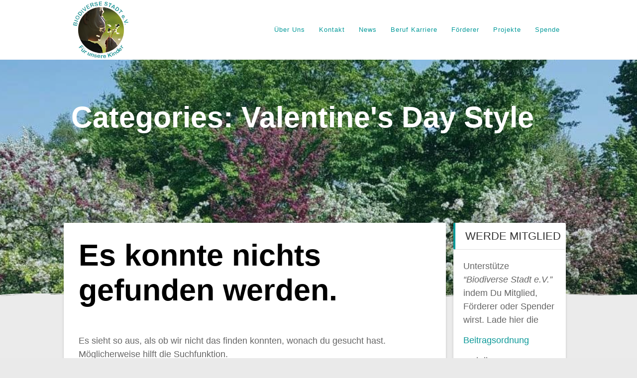

--- FILE ---
content_type: text/html; charset=UTF-8
request_url: https://www.biodiverse-stadt.de/style_category/valentines-day-style/
body_size: 15620
content:
<!DOCTYPE html>
<html lang="de">
<head>
    <meta charset="UTF-8">
    <meta name="viewport" content="width=device-width, initial-scale=1">
    <link rel="profile" href="http://gmpg.org/xfn/11">

    <link href="https://fonts.googleapis.com/css?family=Montserrat:100,100i,200,200i,300,300i,400,400i,500,500i,600,600i,700,700i,800,800i,900,900i%7CDancing+Script:100,100i,200,200i,300,300i,400,400i,500,500i,600,600i,700,700i,800,800i,900,900i%7CRaleway:100,100i,200,200i,300,300i,400,400i,500,500i,600,600i,700,700i,800,800i,900,900i%7COpen+Sans:100,100i,200,200i,300,300i,400,400i,500,500i,600,600i,700,700i,800,800i,900,900i%7CPoppins:100,100i,200,200i,300,300i,400,400i,500,500i,600,600i,700,700i,800,800i,900,900i%7CMuli:100,100i,200,200i,300,300i,400,400i,500,500i,600,600i,700,700i,800,800i,900,900i%7CPacifico:100,100i,200,200i,300,300i,400,400i,500,500i,600,600i,700,700i,800,800i,900,900i" rel="stylesheet"><meta name='robots' content='index, follow, max-image-preview:large, max-snippet:-1, max-video-preview:-1' />

	<!-- This site is optimized with the Yoast SEO plugin v22.6 - https://yoast.com/wordpress/plugins/seo/ -->
	<title>valentine&#039;s day style Archive - &quot;Biodiverse Stadt e.V.&quot;</title>
	<link rel="canonical" href="https://www.biodiverse-stadt.de/style_category/valentines-day-style/" />
	<meta property="og:locale" content="de_DE" />
	<meta property="og:type" content="article" />
	<meta property="og:title" content="valentine&#039;s day style Archive - &quot;Biodiverse Stadt e.V.&quot;" />
	<meta property="og:url" content="https://www.biodiverse-stadt.de/style_category/valentines-day-style/" />
	<meta property="og:site_name" content="&quot;Biodiverse Stadt e.V.&quot;" />
	<meta name="twitter:card" content="summary_large_image" />
	<script type="application/ld+json" class="yoast-schema-graph">{"@context":"https://schema.org","@graph":[{"@type":"CollectionPage","@id":"https://www.biodiverse-stadt.de/style_category/valentines-day-style/","url":"https://www.biodiverse-stadt.de/style_category/valentines-day-style/","name":"valentine's day style Archive - &quot;Biodiverse Stadt e.V.&quot;","isPartOf":{"@id":"https://www.biodiverse-stadt.de/#website"},"breadcrumb":{"@id":"https://www.biodiverse-stadt.de/style_category/valentines-day-style/#breadcrumb"},"inLanguage":"de"},{"@type":"BreadcrumbList","@id":"https://www.biodiverse-stadt.de/style_category/valentines-day-style/#breadcrumb","itemListElement":[{"@type":"ListItem","position":1,"name":"Startseite","item":"https://www.biodiverse-stadt.de/"},{"@type":"ListItem","position":2,"name":"valentine's day style"}]},{"@type":"WebSite","@id":"https://www.biodiverse-stadt.de/#website","url":"https://www.biodiverse-stadt.de/","name":"&quot;Biodiverse Stadt e.V.&quot;","description":"Europas erste &quot;Biodiverse Stadt&quot;","publisher":{"@id":"https://www.biodiverse-stadt.de/#organization"},"potentialAction":[{"@type":"SearchAction","target":{"@type":"EntryPoint","urlTemplate":"https://www.biodiverse-stadt.de/?s={search_term_string}"},"query-input":"required name=search_term_string"}],"inLanguage":"de"},{"@type":"Organization","@id":"https://www.biodiverse-stadt.de/#organization","name":"&quot;Biodiverse Stadt e.V.&quot;","url":"https://www.biodiverse-stadt.de/","logo":{"@type":"ImageObject","inLanguage":"de","@id":"https://www.biodiverse-stadt.de/#/schema/logo/image/","url":"https://www.biodiverse-stadt.de/biodiverse-stadt/wp-content/uploads/2020/02/cropped-Logo_Pfad_Rundum_120x120x300dpi-2.png","contentUrl":"https://www.biodiverse-stadt.de/biodiverse-stadt/wp-content/uploads/2020/02/cropped-Logo_Pfad_Rundum_120x120x300dpi-2.png","width":120,"height":120,"caption":"&quot;Biodiverse Stadt e.V.&quot;"},"image":{"@id":"https://www.biodiverse-stadt.de/#/schema/logo/image/"},"sameAs":["https://www.facebook.com/profile.php?id=100026757603976"]}]}</script>
	<!-- / Yoast SEO plugin. -->


<link rel="alternate" type="application/rss+xml" title="&quot;Biodiverse Stadt e.V.&quot; &raquo; Feed" href="https://www.biodiverse-stadt.de/feed/" />
<link rel="alternate" type="application/rss+xml" title="&quot;Biodiverse Stadt e.V.&quot; &raquo; Kommentar-Feed" href="https://www.biodiverse-stadt.de/comments/feed/" />
<link rel="alternate" type="application/rss+xml" title="&quot;Biodiverse Stadt e.V.&quot; &raquo; valentine&#039;s day style Categories Feed" href="https://www.biodiverse-stadt.de/style_category/valentines-day-style/feed/" />
<script type="text/javascript">
window._wpemojiSettings = {"baseUrl":"https:\/\/s.w.org\/images\/core\/emoji\/14.0.0\/72x72\/","ext":".png","svgUrl":"https:\/\/s.w.org\/images\/core\/emoji\/14.0.0\/svg\/","svgExt":".svg","source":{"concatemoji":"https:\/\/www.biodiverse-stadt.de\/biodiverse-stadt\/wp-includes\/js\/wp-emoji-release.min.js?ver=6.3.7"}};
/*! This file is auto-generated */
!function(i,n){var o,s,e;function c(e){try{var t={supportTests:e,timestamp:(new Date).valueOf()};sessionStorage.setItem(o,JSON.stringify(t))}catch(e){}}function p(e,t,n){e.clearRect(0,0,e.canvas.width,e.canvas.height),e.fillText(t,0,0);var t=new Uint32Array(e.getImageData(0,0,e.canvas.width,e.canvas.height).data),r=(e.clearRect(0,0,e.canvas.width,e.canvas.height),e.fillText(n,0,0),new Uint32Array(e.getImageData(0,0,e.canvas.width,e.canvas.height).data));return t.every(function(e,t){return e===r[t]})}function u(e,t,n){switch(t){case"flag":return n(e,"\ud83c\udff3\ufe0f\u200d\u26a7\ufe0f","\ud83c\udff3\ufe0f\u200b\u26a7\ufe0f")?!1:!n(e,"\ud83c\uddfa\ud83c\uddf3","\ud83c\uddfa\u200b\ud83c\uddf3")&&!n(e,"\ud83c\udff4\udb40\udc67\udb40\udc62\udb40\udc65\udb40\udc6e\udb40\udc67\udb40\udc7f","\ud83c\udff4\u200b\udb40\udc67\u200b\udb40\udc62\u200b\udb40\udc65\u200b\udb40\udc6e\u200b\udb40\udc67\u200b\udb40\udc7f");case"emoji":return!n(e,"\ud83e\udef1\ud83c\udffb\u200d\ud83e\udef2\ud83c\udfff","\ud83e\udef1\ud83c\udffb\u200b\ud83e\udef2\ud83c\udfff")}return!1}function f(e,t,n){var r="undefined"!=typeof WorkerGlobalScope&&self instanceof WorkerGlobalScope?new OffscreenCanvas(300,150):i.createElement("canvas"),a=r.getContext("2d",{willReadFrequently:!0}),o=(a.textBaseline="top",a.font="600 32px Arial",{});return e.forEach(function(e){o[e]=t(a,e,n)}),o}function t(e){var t=i.createElement("script");t.src=e,t.defer=!0,i.head.appendChild(t)}"undefined"!=typeof Promise&&(o="wpEmojiSettingsSupports",s=["flag","emoji"],n.supports={everything:!0,everythingExceptFlag:!0},e=new Promise(function(e){i.addEventListener("DOMContentLoaded",e,{once:!0})}),new Promise(function(t){var n=function(){try{var e=JSON.parse(sessionStorage.getItem(o));if("object"==typeof e&&"number"==typeof e.timestamp&&(new Date).valueOf()<e.timestamp+604800&&"object"==typeof e.supportTests)return e.supportTests}catch(e){}return null}();if(!n){if("undefined"!=typeof Worker&&"undefined"!=typeof OffscreenCanvas&&"undefined"!=typeof URL&&URL.createObjectURL&&"undefined"!=typeof Blob)try{var e="postMessage("+f.toString()+"("+[JSON.stringify(s),u.toString(),p.toString()].join(",")+"));",r=new Blob([e],{type:"text/javascript"}),a=new Worker(URL.createObjectURL(r),{name:"wpTestEmojiSupports"});return void(a.onmessage=function(e){c(n=e.data),a.terminate(),t(n)})}catch(e){}c(n=f(s,u,p))}t(n)}).then(function(e){for(var t in e)n.supports[t]=e[t],n.supports.everything=n.supports.everything&&n.supports[t],"flag"!==t&&(n.supports.everythingExceptFlag=n.supports.everythingExceptFlag&&n.supports[t]);n.supports.everythingExceptFlag=n.supports.everythingExceptFlag&&!n.supports.flag,n.DOMReady=!1,n.readyCallback=function(){n.DOMReady=!0}}).then(function(){return e}).then(function(){var e;n.supports.everything||(n.readyCallback(),(e=n.source||{}).concatemoji?t(e.concatemoji):e.wpemoji&&e.twemoji&&(t(e.twemoji),t(e.wpemoji)))}))}((window,document),window._wpemojiSettings);
</script>
<style type="text/css">
img.wp-smiley,
img.emoji {
	display: inline !important;
	border: none !important;
	box-shadow: none !important;
	height: 1em !important;
	width: 1em !important;
	margin: 0 0.07em !important;
	vertical-align: -0.1em !important;
	background: none !important;
	padding: 0 !important;
}
</style>
	<link rel='stylesheet' id='layerslider-css' href='https://www.biodiverse-stadt.de/biodiverse-stadt/wp-content/plugins/LayerSlider/assets/static/layerslider/css/layerslider.css?ver=8.1.2' type='text/css' media='all' />
<link rel='stylesheet' id='wp-block-library-css' href='https://www.biodiverse-stadt.de/biodiverse-stadt/wp-includes/css/dist/block-library/style.min.css?ver=6.3.7' type='text/css' media='all' />
<style id='classic-theme-styles-inline-css' type='text/css'>
/*! This file is auto-generated */
.wp-block-button__link{color:#fff;background-color:#32373c;border-radius:9999px;box-shadow:none;text-decoration:none;padding:calc(.667em + 2px) calc(1.333em + 2px);font-size:1.125em}.wp-block-file__button{background:#32373c;color:#fff;text-decoration:none}
</style>
<style id='global-styles-inline-css' type='text/css'>
body{--wp--preset--color--black: #000000;--wp--preset--color--cyan-bluish-gray: #abb8c3;--wp--preset--color--white: #ffffff;--wp--preset--color--pale-pink: #f78da7;--wp--preset--color--vivid-red: #cf2e2e;--wp--preset--color--luminous-vivid-orange: #ff6900;--wp--preset--color--luminous-vivid-amber: #fcb900;--wp--preset--color--light-green-cyan: #7bdcb5;--wp--preset--color--vivid-green-cyan: #00d084;--wp--preset--color--pale-cyan-blue: #8ed1fc;--wp--preset--color--vivid-cyan-blue: #0693e3;--wp--preset--color--vivid-purple: #9b51e0;--wp--preset--gradient--vivid-cyan-blue-to-vivid-purple: linear-gradient(135deg,rgba(6,147,227,1) 0%,rgb(155,81,224) 100%);--wp--preset--gradient--light-green-cyan-to-vivid-green-cyan: linear-gradient(135deg,rgb(122,220,180) 0%,rgb(0,208,130) 100%);--wp--preset--gradient--luminous-vivid-amber-to-luminous-vivid-orange: linear-gradient(135deg,rgba(252,185,0,1) 0%,rgba(255,105,0,1) 100%);--wp--preset--gradient--luminous-vivid-orange-to-vivid-red: linear-gradient(135deg,rgba(255,105,0,1) 0%,rgb(207,46,46) 100%);--wp--preset--gradient--very-light-gray-to-cyan-bluish-gray: linear-gradient(135deg,rgb(238,238,238) 0%,rgb(169,184,195) 100%);--wp--preset--gradient--cool-to-warm-spectrum: linear-gradient(135deg,rgb(74,234,220) 0%,rgb(151,120,209) 20%,rgb(207,42,186) 40%,rgb(238,44,130) 60%,rgb(251,105,98) 80%,rgb(254,248,76) 100%);--wp--preset--gradient--blush-light-purple: linear-gradient(135deg,rgb(255,206,236) 0%,rgb(152,150,240) 100%);--wp--preset--gradient--blush-bordeaux: linear-gradient(135deg,rgb(254,205,165) 0%,rgb(254,45,45) 50%,rgb(107,0,62) 100%);--wp--preset--gradient--luminous-dusk: linear-gradient(135deg,rgb(255,203,112) 0%,rgb(199,81,192) 50%,rgb(65,88,208) 100%);--wp--preset--gradient--pale-ocean: linear-gradient(135deg,rgb(255,245,203) 0%,rgb(182,227,212) 50%,rgb(51,167,181) 100%);--wp--preset--gradient--electric-grass: linear-gradient(135deg,rgb(202,248,128) 0%,rgb(113,206,126) 100%);--wp--preset--gradient--midnight: linear-gradient(135deg,rgb(2,3,129) 0%,rgb(40,116,252) 100%);--wp--preset--font-size--small: 13px;--wp--preset--font-size--medium: 20px;--wp--preset--font-size--large: 36px;--wp--preset--font-size--x-large: 42px;--wp--preset--spacing--20: 0.44rem;--wp--preset--spacing--30: 0.67rem;--wp--preset--spacing--40: 1rem;--wp--preset--spacing--50: 1.5rem;--wp--preset--spacing--60: 2.25rem;--wp--preset--spacing--70: 3.38rem;--wp--preset--spacing--80: 5.06rem;--wp--preset--shadow--natural: 6px 6px 9px rgba(0, 0, 0, 0.2);--wp--preset--shadow--deep: 12px 12px 50px rgba(0, 0, 0, 0.4);--wp--preset--shadow--sharp: 6px 6px 0px rgba(0, 0, 0, 0.2);--wp--preset--shadow--outlined: 6px 6px 0px -3px rgba(255, 255, 255, 1), 6px 6px rgba(0, 0, 0, 1);--wp--preset--shadow--crisp: 6px 6px 0px rgba(0, 0, 0, 1);}:where(.is-layout-flex){gap: 0.5em;}:where(.is-layout-grid){gap: 0.5em;}body .is-layout-flow > .alignleft{float: left;margin-inline-start: 0;margin-inline-end: 2em;}body .is-layout-flow > .alignright{float: right;margin-inline-start: 2em;margin-inline-end: 0;}body .is-layout-flow > .aligncenter{margin-left: auto !important;margin-right: auto !important;}body .is-layout-constrained > .alignleft{float: left;margin-inline-start: 0;margin-inline-end: 2em;}body .is-layout-constrained > .alignright{float: right;margin-inline-start: 2em;margin-inline-end: 0;}body .is-layout-constrained > .aligncenter{margin-left: auto !important;margin-right: auto !important;}body .is-layout-constrained > :where(:not(.alignleft):not(.alignright):not(.alignfull)){max-width: var(--wp--style--global--content-size);margin-left: auto !important;margin-right: auto !important;}body .is-layout-constrained > .alignwide{max-width: var(--wp--style--global--wide-size);}body .is-layout-flex{display: flex;}body .is-layout-flex{flex-wrap: wrap;align-items: center;}body .is-layout-flex > *{margin: 0;}body .is-layout-grid{display: grid;}body .is-layout-grid > *{margin: 0;}:where(.wp-block-columns.is-layout-flex){gap: 2em;}:where(.wp-block-columns.is-layout-grid){gap: 2em;}:where(.wp-block-post-template.is-layout-flex){gap: 1.25em;}:where(.wp-block-post-template.is-layout-grid){gap: 1.25em;}.has-black-color{color: var(--wp--preset--color--black) !important;}.has-cyan-bluish-gray-color{color: var(--wp--preset--color--cyan-bluish-gray) !important;}.has-white-color{color: var(--wp--preset--color--white) !important;}.has-pale-pink-color{color: var(--wp--preset--color--pale-pink) !important;}.has-vivid-red-color{color: var(--wp--preset--color--vivid-red) !important;}.has-luminous-vivid-orange-color{color: var(--wp--preset--color--luminous-vivid-orange) !important;}.has-luminous-vivid-amber-color{color: var(--wp--preset--color--luminous-vivid-amber) !important;}.has-light-green-cyan-color{color: var(--wp--preset--color--light-green-cyan) !important;}.has-vivid-green-cyan-color{color: var(--wp--preset--color--vivid-green-cyan) !important;}.has-pale-cyan-blue-color{color: var(--wp--preset--color--pale-cyan-blue) !important;}.has-vivid-cyan-blue-color{color: var(--wp--preset--color--vivid-cyan-blue) !important;}.has-vivid-purple-color{color: var(--wp--preset--color--vivid-purple) !important;}.has-black-background-color{background-color: var(--wp--preset--color--black) !important;}.has-cyan-bluish-gray-background-color{background-color: var(--wp--preset--color--cyan-bluish-gray) !important;}.has-white-background-color{background-color: var(--wp--preset--color--white) !important;}.has-pale-pink-background-color{background-color: var(--wp--preset--color--pale-pink) !important;}.has-vivid-red-background-color{background-color: var(--wp--preset--color--vivid-red) !important;}.has-luminous-vivid-orange-background-color{background-color: var(--wp--preset--color--luminous-vivid-orange) !important;}.has-luminous-vivid-amber-background-color{background-color: var(--wp--preset--color--luminous-vivid-amber) !important;}.has-light-green-cyan-background-color{background-color: var(--wp--preset--color--light-green-cyan) !important;}.has-vivid-green-cyan-background-color{background-color: var(--wp--preset--color--vivid-green-cyan) !important;}.has-pale-cyan-blue-background-color{background-color: var(--wp--preset--color--pale-cyan-blue) !important;}.has-vivid-cyan-blue-background-color{background-color: var(--wp--preset--color--vivid-cyan-blue) !important;}.has-vivid-purple-background-color{background-color: var(--wp--preset--color--vivid-purple) !important;}.has-black-border-color{border-color: var(--wp--preset--color--black) !important;}.has-cyan-bluish-gray-border-color{border-color: var(--wp--preset--color--cyan-bluish-gray) !important;}.has-white-border-color{border-color: var(--wp--preset--color--white) !important;}.has-pale-pink-border-color{border-color: var(--wp--preset--color--pale-pink) !important;}.has-vivid-red-border-color{border-color: var(--wp--preset--color--vivid-red) !important;}.has-luminous-vivid-orange-border-color{border-color: var(--wp--preset--color--luminous-vivid-orange) !important;}.has-luminous-vivid-amber-border-color{border-color: var(--wp--preset--color--luminous-vivid-amber) !important;}.has-light-green-cyan-border-color{border-color: var(--wp--preset--color--light-green-cyan) !important;}.has-vivid-green-cyan-border-color{border-color: var(--wp--preset--color--vivid-green-cyan) !important;}.has-pale-cyan-blue-border-color{border-color: var(--wp--preset--color--pale-cyan-blue) !important;}.has-vivid-cyan-blue-border-color{border-color: var(--wp--preset--color--vivid-cyan-blue) !important;}.has-vivid-purple-border-color{border-color: var(--wp--preset--color--vivid-purple) !important;}.has-vivid-cyan-blue-to-vivid-purple-gradient-background{background: var(--wp--preset--gradient--vivid-cyan-blue-to-vivid-purple) !important;}.has-light-green-cyan-to-vivid-green-cyan-gradient-background{background: var(--wp--preset--gradient--light-green-cyan-to-vivid-green-cyan) !important;}.has-luminous-vivid-amber-to-luminous-vivid-orange-gradient-background{background: var(--wp--preset--gradient--luminous-vivid-amber-to-luminous-vivid-orange) !important;}.has-luminous-vivid-orange-to-vivid-red-gradient-background{background: var(--wp--preset--gradient--luminous-vivid-orange-to-vivid-red) !important;}.has-very-light-gray-to-cyan-bluish-gray-gradient-background{background: var(--wp--preset--gradient--very-light-gray-to-cyan-bluish-gray) !important;}.has-cool-to-warm-spectrum-gradient-background{background: var(--wp--preset--gradient--cool-to-warm-spectrum) !important;}.has-blush-light-purple-gradient-background{background: var(--wp--preset--gradient--blush-light-purple) !important;}.has-blush-bordeaux-gradient-background{background: var(--wp--preset--gradient--blush-bordeaux) !important;}.has-luminous-dusk-gradient-background{background: var(--wp--preset--gradient--luminous-dusk) !important;}.has-pale-ocean-gradient-background{background: var(--wp--preset--gradient--pale-ocean) !important;}.has-electric-grass-gradient-background{background: var(--wp--preset--gradient--electric-grass) !important;}.has-midnight-gradient-background{background: var(--wp--preset--gradient--midnight) !important;}.has-small-font-size{font-size: var(--wp--preset--font-size--small) !important;}.has-medium-font-size{font-size: var(--wp--preset--font-size--medium) !important;}.has-large-font-size{font-size: var(--wp--preset--font-size--large) !important;}.has-x-large-font-size{font-size: var(--wp--preset--font-size--x-large) !important;}
.wp-block-navigation a:where(:not(.wp-element-button)){color: inherit;}
:where(.wp-block-post-template.is-layout-flex){gap: 1.25em;}:where(.wp-block-post-template.is-layout-grid){gap: 1.25em;}
:where(.wp-block-columns.is-layout-flex){gap: 2em;}:where(.wp-block-columns.is-layout-grid){gap: 2em;}
.wp-block-pullquote{font-size: 1.5em;line-height: 1.6;}
</style>
<link rel='stylesheet' id='inf-font-awesome-css' href='https://www.biodiverse-stadt.de/biodiverse-stadt/wp-content/plugins/blog-designer-pack/assets/css/font-awesome.min.css?ver=4.0.8' type='text/css' media='all' />
<link rel='stylesheet' id='owl-carousel-css' href='https://www.biodiverse-stadt.de/biodiverse-stadt/wp-content/plugins/blog-designer-pack/assets/css/owl.carousel.min.css?ver=4.0.8' type='text/css' media='all' />
<link rel='stylesheet' id='bdpp-public-style-css' href='https://www.biodiverse-stadt.de/biodiverse-stadt/wp-content/plugins/blog-designer-pack/assets/css/bdpp-public.min.css?ver=4.0.8' type='text/css' media='all' />
<link rel='stylesheet' id='cf7-style-frontend-style-css' href='https://www.biodiverse-stadt.de/biodiverse-stadt/wp-content/plugins/contact-form-7-style/css/frontend.css?ver=3.1.9' type='text/css' media='all' />
<link rel='stylesheet' id='cf7-style-responsive-style-css' href='https://www.biodiverse-stadt.de/biodiverse-stadt/wp-content/plugins/contact-form-7-style/css/responsive.css?ver=3.1.9' type='text/css' media='all' />
<link rel='stylesheet' id='contact-form-7-css' href='https://www.biodiverse-stadt.de/biodiverse-stadt/wp-content/plugins/contact-form-7/includes/css/styles.css?ver=5.9.8' type='text/css' media='all' />
<link rel='stylesheet' id='charitable-styles-css' href='https://www.biodiverse-stadt.de/biodiverse-stadt/wp-content/plugins/charitable/assets/css/charitable.min.css?ver=1.7.0.4' type='text/css' media='all' />
<link rel='stylesheet' id='one-page-express-style-css' href='https://www.biodiverse-stadt.de/biodiverse-stadt/wp-content/themes/one-page-express/style.css?ver=1.3.35' type='text/css' media='all' />
<style id='one-page-express-style-inline-css' type='text/css'>
img.logo.dark, img.custom-logo{max-height:120px;}
</style>
<link rel='stylesheet' id='one-page-express-pro-style-css' href='https://www.biodiverse-stadt.de/biodiverse-stadt/wp-content/themes/one-page-express-pro/style.css?ver=1.3.35' type='text/css' media='all' />
<link rel='stylesheet' id='one-page-express-font-awesome-css' href='https://www.biodiverse-stadt.de/biodiverse-stadt/wp-content/themes/one-page-express/assets/font-awesome/font-awesome.min.css?ver=1.3.35' type='text/css' media='all' />
<link rel='stylesheet' id='one-page-express-animate-css' href='https://www.biodiverse-stadt.de/biodiverse-stadt/wp-content/themes/one-page-express/assets/css/animate.css?ver=1.3.35' type='text/css' media='all' />
<link rel='stylesheet' id='one-page-express-webgradients-css' href='https://www.biodiverse-stadt.de/biodiverse-stadt/wp-content/themes/one-page-express/assets/css/webgradients.css?ver=1.3.35' type='text/css' media='all' />
<link rel='stylesheet' id='um_modal-css' href='https://www.biodiverse-stadt.de/biodiverse-stadt/wp-content/plugins/ultimate-member/assets/css/um-modal.min.css?ver=2.11.1' type='text/css' media='all' />
<link rel='stylesheet' id='um_ui-css' href='https://www.biodiverse-stadt.de/biodiverse-stadt/wp-content/plugins/ultimate-member/assets/libs/jquery-ui/jquery-ui.min.css?ver=1.13.2' type='text/css' media='all' />
<link rel='stylesheet' id='um_tipsy-css' href='https://www.biodiverse-stadt.de/biodiverse-stadt/wp-content/plugins/ultimate-member/assets/libs/tipsy/tipsy.min.css?ver=1.0.0a' type='text/css' media='all' />
<link rel='stylesheet' id='um_raty-css' href='https://www.biodiverse-stadt.de/biodiverse-stadt/wp-content/plugins/ultimate-member/assets/libs/raty/um-raty.min.css?ver=2.6.0' type='text/css' media='all' />
<link rel='stylesheet' id='select2-css' href='https://www.biodiverse-stadt.de/biodiverse-stadt/wp-content/plugins/ultimate-member/assets/libs/select2/select2.min.css?ver=4.0.13' type='text/css' media='all' />
<link rel='stylesheet' id='um_fileupload-css' href='https://www.biodiverse-stadt.de/biodiverse-stadt/wp-content/plugins/ultimate-member/assets/css/um-fileupload.min.css?ver=2.11.1' type='text/css' media='all' />
<link rel='stylesheet' id='um_confirm-css' href='https://www.biodiverse-stadt.de/biodiverse-stadt/wp-content/plugins/ultimate-member/assets/libs/um-confirm/um-confirm.min.css?ver=1.0' type='text/css' media='all' />
<link rel='stylesheet' id='um_datetime-css' href='https://www.biodiverse-stadt.de/biodiverse-stadt/wp-content/plugins/ultimate-member/assets/libs/pickadate/default.min.css?ver=3.6.2' type='text/css' media='all' />
<link rel='stylesheet' id='um_datetime_date-css' href='https://www.biodiverse-stadt.de/biodiverse-stadt/wp-content/plugins/ultimate-member/assets/libs/pickadate/default.date.min.css?ver=3.6.2' type='text/css' media='all' />
<link rel='stylesheet' id='um_datetime_time-css' href='https://www.biodiverse-stadt.de/biodiverse-stadt/wp-content/plugins/ultimate-member/assets/libs/pickadate/default.time.min.css?ver=3.6.2' type='text/css' media='all' />
<link rel='stylesheet' id='um_fonticons_ii-css' href='https://www.biodiverse-stadt.de/biodiverse-stadt/wp-content/plugins/ultimate-member/assets/libs/legacy/fonticons/fonticons-ii.min.css?ver=2.11.1' type='text/css' media='all' />
<link rel='stylesheet' id='um_fonticons_fa-css' href='https://www.biodiverse-stadt.de/biodiverse-stadt/wp-content/plugins/ultimate-member/assets/libs/legacy/fonticons/fonticons-fa.min.css?ver=2.11.1' type='text/css' media='all' />
<link rel='stylesheet' id='um_fontawesome-css' href='https://www.biodiverse-stadt.de/biodiverse-stadt/wp-content/plugins/ultimate-member/assets/css/um-fontawesome.min.css?ver=6.5.2' type='text/css' media='all' />
<link rel='stylesheet' id='um_common-css' href='https://www.biodiverse-stadt.de/biodiverse-stadt/wp-content/plugins/ultimate-member/assets/css/common.min.css?ver=2.11.1' type='text/css' media='all' />
<link rel='stylesheet' id='um_responsive-css' href='https://www.biodiverse-stadt.de/biodiverse-stadt/wp-content/plugins/ultimate-member/assets/css/um-responsive.min.css?ver=2.11.1' type='text/css' media='all' />
<link rel='stylesheet' id='um_styles-css' href='https://www.biodiverse-stadt.de/biodiverse-stadt/wp-content/plugins/ultimate-member/assets/css/um-styles.min.css?ver=2.11.1' type='text/css' media='all' />
<link rel='stylesheet' id='um_crop-css' href='https://www.biodiverse-stadt.de/biodiverse-stadt/wp-content/plugins/ultimate-member/assets/libs/cropper/cropper.min.css?ver=1.6.1' type='text/css' media='all' />
<link rel='stylesheet' id='um_profile-css' href='https://www.biodiverse-stadt.de/biodiverse-stadt/wp-content/plugins/ultimate-member/assets/css/um-profile.min.css?ver=2.11.1' type='text/css' media='all' />
<link rel='stylesheet' id='um_account-css' href='https://www.biodiverse-stadt.de/biodiverse-stadt/wp-content/plugins/ultimate-member/assets/css/um-account.min.css?ver=2.11.1' type='text/css' media='all' />
<link rel='stylesheet' id='um_misc-css' href='https://www.biodiverse-stadt.de/biodiverse-stadt/wp-content/plugins/ultimate-member/assets/css/um-misc.min.css?ver=2.11.1' type='text/css' media='all' />
<link rel='stylesheet' id='um_default_css-css' href='https://www.biodiverse-stadt.de/biodiverse-stadt/wp-content/plugins/ultimate-member/assets/css/um-old-default.min.css?ver=2.11.1' type='text/css' media='all' />
<link rel='stylesheet' id='um_old_css-css' href='https://www.biodiverse-stadt.de/biodiverse-stadt/wp-content/plugins/ultimate-member/../../uploads/ultimatemember/um_old_settings.css?ver=2.0.0' type='text/css' media='all' />
<link rel='stylesheet' id='wpgdprc-front-css-css' href='https://www.biodiverse-stadt.de/biodiverse-stadt/wp-content/plugins/wp-gdpr-compliance/Assets/css/front.css?ver=1706560179' type='text/css' media='all' />
<style id='wpgdprc-front-css-inline-css' type='text/css'>
:root{--wp-gdpr--bar--background-color: #000000;--wp-gdpr--bar--color: #ffffff;--wp-gdpr--button--background-color: #000000;--wp-gdpr--button--background-color--darken: #000000;--wp-gdpr--button--color: #ffffff;}
</style>
<link rel='stylesheet' id='kirki-styles-one_page_express-css' href='https://www.biodiverse-stadt.de/biodiverse-stadt/wp-content/themes/one-page-express/customizer/kirki/assets/css/kirki-styles.css' type='text/css' media='all' />
<style id='kirki-styles-one_page_express-inline-css' type='text/css'>
.header-homepage.color-overlay:before{background-color:#000000;opacity:0;}.header-homepage + .header-separator svg{height:28px!important;}.header.color-overlay:before{background-color:#009999;opacity:0.1;}.header-separator svg{height:18px!important;}.inner-header-description{padding-top:8%;padding-bottom:8%;}.header-homepage .header-description-row{padding-top:30%;padding-bottom:8%;}.footer{border-color:#009999 !important;}.footer-column-colored-1{background-color:#009999 !important;}body{font-family:"Source Sans Pro", Helvetica, Arial, sans-serif;color:#666666;font-size:18px;}body h1{font-family:"Source Sans Pro", Helvetica, Arial, sans-serif;font-weight:600;font-style:normal;font-size:3.4em;line-height:115%;text-transform:none;color:#000000;}body h2{font-family:"Source Sans Pro", Helvetica, Arial, sans-serif;font-weight:300;font-style:normal;font-size:2.3em;line-height:110%;text-transform:none;color:#3D3D3D;}body h3{font-family:"Source Sans Pro", Helvetica, Arial, sans-serif;font-weight:600;font-style:normal;font-size:1.44em;line-height:115%;text-transform:none;color:#333333;}body h4{font-family:"Source Sans Pro", Helvetica, Arial, sans-serif;font-weight:600;font-style:normal;font-size:1.11em;line-height:150%;text-transform:none;color:#333333;}body h5{font-family:"Source Sans Pro", Helvetica, Arial, sans-serif;font-weight:600;font-style:normal;font-size:1.05em;text-transform:none;}body h6{font-family:"Source Sans Pro", Helvetica, Arial, sans-serif;font-weight:600;font-style:normal;font-size:1em;line-height:100%;letter-spacing:3px;text-transform:none;color:#B5B5B5;}.header-top.homepage.coloured-nav a.text-logo,.header-top.homepage a.text-logo{font-family:inherit;font-weight:600;font-style:normal;font-size:2.6em;line-height:100%;letter-spacing:1px;text-transform:none;color:#ffffff!important;}.header-top.homepage.fixto-fixed a.text-logo{color:#000000!important;}.header-top.homepage #drop_mainmenu>li>a,.header-top.homepage a#fm2_drop_mainmenu_mobile_button .caption{font-family:inherit;font-weight:400;font-style:normal;font-size:0.7em;line-height:100%;letter-spacing:1px;text-transform:none;color:#FFFFFF;}.header-top.homepage #drop_mainmenu>li.current_page_item>a,.header-top.homepage #drop_mainmenu>li:hover>a,.header-top.homepage #drop_mainmenu>li.hover>a,.header-top.homepage a#fm2_drop_mainmenu_mobile_button .caption{-webkit-text-shadow:0px 0px 0px #FFFFFF, 0px 0px 0px #FFFFFF;-moz-text-shadow:0px 0px 0px #FFFFFF, 0px 0px 0px #FFFFFF;text-shadow:0px 0px 0px #FFFFFF, 0px 0px 0px #FFFFFF;}.header-top.homepage #drop_mainmenu>li.current_page_item>a,.header-top.homepage a#fm2_drop_mainmenu_mobile_button .caption{border-bottom-color:#FFFFFF;}.header-top.homepage.bordered{border-bottom-color:#FFFFFF;}.header-top.homepage.coloured-nav #drop_mainmenu>li>a,.header-top.homepage.coloured-nav a#fm2_drop_mainmenu_mobile_button .caption,.header-top.homepage.fixto-fixed #drop_mainmenu>li>a,.header-top.homepage.fixto-fixed a#fm2_drop_mainmenu_mobile_button .caption{color:#009999;}.header-top.homepage.coloured-nav #drop_mainmenu>li.current_page_item>a,.header-top.homepage.coloured-nav #drop_mainmenu>li:hover>a,.header-top.homepage.coloured-nav #drop_mainmenu>li.hover>a,.header-top.homepage.coloured-nav a#fm2_drop_mainmenu_mobile_button .caption,.header-top.homepage.fixto-fixed #drop_mainmenu>li.current_page_item>a,.header-top.homepage.fixto-fixed #drop_mainmenu>li:hover>a,.header-top.homepage.fixto-fixed #drop_mainmenu>li.hover>a,.header-top.homepage.fixto-fixed a#fm2_drop_mainmenu_mobile_button .caption{-webkit-text-shadow:0px 0px 0px #009999, 0px 0px 0px #009999;-moz-text-shadow:0px 0px 0px #009999, 0px 0px 0px #009999;text-shadow:0px 0px 0px #009999, 0px 0px 0px #009999;}.header-top.homepage #drop_mainmenu ul li a{background-color:#3F464C!important;color:#FFFFFF!important;font-family:inherit;font-weight:400;font-style:normal;font-size:0.7em;line-height:100%;letter-spacing:1px;text-transform:none;}.header-top.homepage #drop_mainmenu ul li a:hover,.header-top.homepage #drop_mainmenu ul li a.hover{background-color:#009999!important;}.header-top.homepage #drop_mainmenu > li ul{border-bottom-color:#009999!important;}.header-top.homepage.coloured-nav,.header-top.homepage.fixto-fixed{background-color:#FFFFFF!important;}.header-top:not(.homepage) a.text-logo,.header-top:not(.homepage) a.text-logo{font-family:inherit;font-weight:600;font-size:2.6em;line-height:100%;letter-spacing:0px;text-transform:none;color:#ffffff!important;}.header-top.fixto-fixed:not(.homepage) a.text-logo, .header-top.alternate:not(.homepage) a.text-logo{color:#000000!important;}.header-top:not(.homepage) #drop_mainmenu>li>a,.header-top:not(.homepage) a#fm2_drop_mainmenu_mobile_button .caption,.header-top:not(.homepage) #drop_mainmenu>li>a,.header-top:not(.homepage) a#fm2_drop_mainmenu_mobile_button .caption{font-family:inherit;font-weight:400;font-style:normal;font-size:0.7em;line-height:100%;letter-spacing:1px;text-transform:none;color:#009999;}.header-top:not(.homepage) #drop_mainmenu>li.current_page_item>a,.header-top:not(.homepage) #drop_mainmenu>li:hover>a,.header-top:not(.homepage) #drop_mainmenu>li.hover>a,.header-top:not(.homepage) a#fm2_drop_mainmenu_mobile_button .caption,.header-top:not(.homepage) #drop_mainmenu>li.current_page_item>a,.header-top:not(.homepage) #drop_mainmenu>li:hover>a,.header-top:not(.homepage) #drop_mainmenu>li.hover>a,.header-top:not(.homepage) a#fm2_drop_mainmenu_mobile_button .caption{-webkit-text-shadow:0px 0px 0px #009999, 0px 0px 0px #009999;-moz-text-shadow:0px 0px 0px #009999, 0px 0px 0px #009999;text-shadow:0px 0px 0px #009999, 0px 0px 0px #009999;}.header-top:not(.homepage) #drop_mainmenu>li.current_page_item>a,.header-top:not(.homepage) a#fm2_drop_mainmenu_mobile_button .caption,.header-top:not(.homepage) #drop_mainmenu>li.current_page_item>a,.header-top:not(.homepage) a#fm2_drop_mainmenu_mobile_button .caption{border-bottom-color:#009999;}.header-top.bordered:not(.homepage){border-bottom-color:#009999;}.header-top.fixto-fixed:not(.homepage) #drop_mainmenu>li>a,.header-top.fixto-fixed:not(.homepage) a#fm2_drop_mainmenu_mobile_button .caption,.header-top.alternate:not(.homepage) #drop_mainmenu>li>a,.header-top.alternate:not(.homepage) a#fm2_drop_mainmenu_mobile_button .caption{color:#000000;}.header-top.fixto-fixed:not(.homepage) #drop_mainmenu>li.current_page_item>a,.header-top.fixto-fixed:not(.homepage) #drop_mainmenu>li:hover>a,.header-top.fixto-fixed:not(.homepage) #drop_mainmenu>li.hover>a,.header-top.fixto-fixed:not(.homepage) a#fm2_drop_mainmenu_mobile_button .caption,.header-top.alternate:not(.homepage) #drop_mainmenu>li.current_page_item>a,.header-top.alternate:not(.homepage) #drop_mainmenu>li:hover>a,.header-top.alternate:not(.homepage) #drop_mainmenu>li.hover>a,.header-top.alternate:not(.homepage) a#fm2_drop_mainmenu_mobile_button .caption{-webkit-text-shadow:0px 0px 0px #000000, 0px 0px 0px #000000;-moz-text-shadow:0px 0px 0px #000000, 0px 0px 0px #000000;text-shadow:0px 0px 0px #000000, 0px 0px 0px #000000;}.header-top:not(.homepage) #drop_mainmenu ul li a,.header-top:not(.homepage) #drop_mainmenu ul li a{background-color:#3F464C!important;color:#FFFFFF!important;font-family:inherit;font-weight:400;font-size:0.6em;line-height:120%;letter-spacing:0px;text-transform:uppercase;}.header-top:not(.homepage) #drop_mainmenu ul li a:hover,.header-top:not(.homepage) #drop_mainmenu ul li a.hover,.header-top:not(.homepage) #drop_mainmenu ul li a:hover,.header-top:not(.homepage) #drop_mainmenu ul li a.hover{background-color:#009999!important;}.header-top:not(.homepage) #drop_mainmenu > li ul,.header-top:not(.homepage) #drop_mainmenu > li ul{border-bottom-color:#009999!important;}.header-top.coloured-nav:not(.homepage),.header-top.fixto-fixed:not(.homepage),.header-top.alternate:not(.homepage){background-color:#FFFFFF!important;}.header-homepage h1.heading8{margin-top:0;margin-bottom:25px;}.header-homepage p.header-subtitle{font-family:"Source Sans Pro", Helvetica, Arial, sans-serif;font-weight:700;font-style:normal;font-size:1.4em;line-height:130%;text-transform:none;color:#FFFFFF;margin-top:0;margin-bottom:20px;}.header:not(.header-homepage) h1.heading8{font-family:"Source Sans Pro", Helvetica, Arial, sans-serif;font-weight:600;font-style:normal;font-size:3.3em;line-height:115%;text-transform:capitalize;color:#FFFFFF;}.header:not(.header-homepage) p.header-subtitle{font-family:"Source Sans Pro", Helvetica, Arial, sans-serif;font-weight:300;font-style:normal;font-size:1.3em;line-height:150%;letter-spacing:normal;text-transform:uppercase;color:#ffffff;}.header-homepage-arrow{font-size:28px !important;bottom:20px !important;color:#009999;background-color:rgba(255,255,255,0);}.header-homepage p.header-subtitle2{font-family:"Source Sans Pro", Helvetica, Arial, sans-serif;font-weight:300;font-style:normal;font-size:1.4em;line-height:130%;text-transform:none;color:#AFAFAF;margin-top:0;margin-bottom:20px;}body.pro-inner-page{background-color:#FFFFFF!important;background-image:url("none")!important;}body.pro-inner-page #page .svg-white-bg{fill:#FFFFFF;}.header-homepage{background-position:center center!important;}.header{background-position:center center!important;}.header-homepage + .header-separator path.svg-white-bg{fill:#ffffff!important;}body.page .header path.svg-white-bg{fill:#ffffff!important;}@media only screen and (min-width: 768px){.inner-header-description{text-align:left;}.header-content .align-holder{text-align:left!important;}.header-content{width:86%!important;}body h1{font-size:3.4em;}body h2{font-size:2.7em;}body h3{font-size:2.2em;}body h4{font-size:1.11em;}body h6{font-size:1em;}.header:not(.header-homepage) h1.heading8{font-size:3.3em;}.header:not(.header-homepage) p.header-subtitle{font-size:1.3em;}.header-homepage p.header-subtitle2{font-size:1.4em;}}
</style>
<script type='text/javascript' src='https://www.biodiverse-stadt.de/biodiverse-stadt/wp-content/plugins/charitable/assets/js/libraries/js-cookie.min.js?ver=2.1.4' id='js-cookie-js'></script>
<script type='text/javascript' id='charitable-sessions-js-extra'>
/* <![CDATA[ */
var CHARITABLE_SESSION = {"ajaxurl":"https:\/\/www.biodiverse-stadt.de\/biodiverse-stadt\/wp-admin\/admin-ajax.php","id":"","cookie_name":"charitable_session","expiration":"86400","expiration_variant":"82800","secure":"","cookie_path":"\/","cookie_domain":"","generated_id":"139c1991dfff774bbea47d6e8020a921","disable_cookie":""};
/* ]]> */
</script>
<script type='text/javascript' src='https://www.biodiverse-stadt.de/biodiverse-stadt/wp-content/plugins/charitable/assets/js/charitable-session.min.js?ver=1.7.0.4' id='charitable-sessions-js'></script>
<script type='text/javascript' src='https://www.biodiverse-stadt.de/biodiverse-stadt/wp-includes/js/jquery/jquery.min.js?ver=3.7.0' id='jquery-core-js'></script>
<script type='text/javascript' src='https://www.biodiverse-stadt.de/biodiverse-stadt/wp-includes/js/jquery/jquery-migrate.min.js?ver=3.4.1' id='jquery-migrate-js'></script>
<script type='text/javascript' id='layerslider-utils-js-extra'>
/* <![CDATA[ */
var LS_Meta = {"v":"8.1.2","fixGSAP":"1"};
/* ]]> */
</script>
<script type='text/javascript' src='https://www.biodiverse-stadt.de/biodiverse-stadt/wp-content/plugins/LayerSlider/assets/static/layerslider/js/layerslider.utils.js?ver=8.1.2' id='layerslider-utils-js'></script>
<script type='text/javascript' src='https://www.biodiverse-stadt.de/biodiverse-stadt/wp-content/plugins/LayerSlider/assets/static/layerslider/js/layerslider.kreaturamedia.jquery.js?ver=8.1.2' id='layerslider-js'></script>
<script type='text/javascript' src='https://www.biodiverse-stadt.de/biodiverse-stadt/wp-content/plugins/LayerSlider/assets/static/layerslider/js/layerslider.transitions.js?ver=8.1.2' id='layerslider-transitions-js'></script>
<script type='text/javascript' src='https://www.biodiverse-stadt.de/biodiverse-stadt/wp-content/themes/one-page-express/assets/js/smoothscroll.js?ver=1.3.35' id='one-page-express-smoothscroll-js'></script>
<script type='text/javascript' src='https://www.biodiverse-stadt.de/biodiverse-stadt/wp-content/plugins/ultimate-member/assets/js/um-gdpr.min.js?ver=2.11.1' id='um-gdpr-js'></script>
<script type='text/javascript' id='wpgdprc-front-js-js-extra'>
/* <![CDATA[ */
var wpgdprcFront = {"ajaxUrl":"https:\/\/www.biodiverse-stadt.de\/biodiverse-stadt\/wp-admin\/admin-ajax.php","ajaxNonce":"78b1ab240e","ajaxArg":"security","pluginPrefix":"wpgdprc","blogId":"1","isMultiSite":"","locale":"de_DE","showSignUpModal":"","showFormModal":"","cookieName":"wpgdprc-consent","consentVersion":"","path":"\/","prefix":"wpgdprc"};
/* ]]> */
</script>
<script type='text/javascript' src='https://www.biodiverse-stadt.de/biodiverse-stadt/wp-content/plugins/wp-gdpr-compliance/Assets/js/front.min.js?ver=1706560179' id='wpgdprc-front-js-js'></script>
<meta name="generator" content="Powered by LayerSlider 8.1.2 - Build Heros, Sliders, and Popups. Create Animations and Beautiful, Rich Web Content as Easy as Never Before on WordPress." />
<!-- LayerSlider updates and docs at: https://layerslider.com -->
<link rel="https://api.w.org/" href="https://www.biodiverse-stadt.de/wp-json/" /><link rel="EditURI" type="application/rsd+xml" title="RSD" href="https://www.biodiverse-stadt.de/biodiverse-stadt/xmlrpc.php?rsd" />
<meta name="generator" content="WordPress 6.3.7" />
<!-- Global site tag (gtag.js) - Google Analytics -->
<script async src="https://www.googletagmanager.com/gtag/js?id=UA-158681688-1"></script>
<script>
  window.dataLayer = window.dataLayer || [];
  function gtag(){dataLayer.push(arguments);}
  gtag('js', new Date());

  gtag('config', 'UA-158681688-1');
</script><!-- Analytics by WP Statistics - https://wp-statistics.com -->
        <style data-name="overlap">
            @media only screen and (min-width: 768px) {
                .blog .content,
                .archive .content,
                .single-post .content {
                    position: relative;
                    z-index: 10;
                }

                .blog .content > .gridContainer > .row,
                .archive .content > .gridContainer > .row,
                .single-post .content > .gridContainer > .row {
                    margin-top: -200px;
                    background: transparent !important;
                }

                .blog .header,
                .archive .header,
                .single-post .header {
                    padding-bottom: 200px;
                }
            }
        </style>
	    <style>
        @media only screen and (min-width: 768px) {
            .align-container {
                margin: auto auto  auto  0            }
        }
    </style>
	<style id="charitable-highlight-colour-styles">.campaign-raised .amount,.campaign-figures .amount,.donors-count,.time-left,.charitable-form-field a:not(.button),.charitable-form-fields .charitable-fieldset a:not(.button),.charitable-notice,.charitable-notice .errors a { color:#0c9999; }.campaign-progress-bar .bar,.donate-button,.charitable-donation-form .donation-amount.selected,.charitable-donation-amount-form .donation-amount.selected { background-color:#0c9999; }.charitable-donation-form .donation-amount.selected,.charitable-donation-amount-form .donation-amount.selected,.charitable-notice,.charitable-drag-drop-images li:hover a.remove-image,.supports-drag-drop .charitable-drag-drop-dropzone.drag-over { border-color:#0c9999; }</style>        <style type="text/css">
            body.pro-inner-page {
                background-image: none !important;
            }
        </style>
        <style type="text/css" id="custom-background-css">
body.custom-background { background-color: #eaeaea; background-image: url("https://www.biodiverse-stadt.de/biodiverse-stadt/wp-content/uploads/2018/04/cropped-Blumenwiese_01.jpg"); background-position: center bottom; background-size: contain; background-repeat: no-repeat; background-attachment: fixed; }
</style>
	<link rel="icon" href="https://www.biodiverse-stadt.de/biodiverse-stadt/wp-content/uploads/2020/02/cropped-Logo_Pfad_Rundum_120x120x300dpi-3-32x32.png" sizes="32x32" />
<link rel="icon" href="https://www.biodiverse-stadt.de/biodiverse-stadt/wp-content/uploads/2020/02/cropped-Logo_Pfad_Rundum_120x120x300dpi-3-192x192.png" sizes="192x192" />
<link rel="apple-touch-icon" href="https://www.biodiverse-stadt.de/biodiverse-stadt/wp-content/uploads/2020/02/cropped-Logo_Pfad_Rundum_120x120x300dpi-3-180x180.png" />
<meta name="msapplication-TileImage" content="https://www.biodiverse-stadt.de/biodiverse-stadt/wp-content/uploads/2020/02/cropped-Logo_Pfad_Rundum_120x120x300dpi-3-270x270.png" />
		<style type="text/css" id="wp-custom-css">
			.bdp-post-title{font-size: 20px;}
.bdp-post-title
a{color:#0c9999;}
.bdp-post-title
{text-align: left;}
.bdp-post-short-content
{text-align: left;}
a:link, a:visited
{
color: #0c9999
}



a:active, a:hover
{
color:#0c9999
}
.header-homepage.color-overlay.v-align-top {
display:none!important;
}
		</style>
		    <style type="text/css">
        .button.color1{background-color:#009999 !important;}
.button.color1{color:#ffffff;}
.button.color1:hover{background-color:#008F8F !important;}
.fa.color1{color:#009999  !important;}
.fa.color1:hover{color:#008F8F  !important;}
body .header-top .fm2_drop_mainmenu .menu-item.color1 > a {color:#009999 !important; border-bottom-color:#009999 !important; }
body .header-top .fm2_drop_mainmenu .menu-item.color1:hover > a,body .header-top .fm2_drop_mainmenu .menu-item.color1.current-menu-item > a{color:#0AA3A3 !important; text-shadow: 0px 0px 0px #0AA3A3 !important;}
.button.color2{background-color:#009999 !important;}
.button.color2{color:#ffffff;}
.button.color2:hover{background-color:#008F8F !important;}
.fa.color2{color:#009999  !important;}
.fa.color2:hover{color:#008F8F  !important;}
body .header-top .fm2_drop_mainmenu .menu-item.color2 > a {color:#009999 !important; border-bottom-color:#009999 !important; }
body .header-top .fm2_drop_mainmenu .menu-item.color2:hover > a,body .header-top .fm2_drop_mainmenu .menu-item.color2.current-menu-item > a{color:#0AA3A3 !important; text-shadow: 0px 0px 0px #0AA3A3 !important;}
.button.color3{background-color:#fbc02d !important;}
.button.color3{color:#ffffff;}
.button.color3:hover{background-color:#F1B623 !important;}
.fa.color3{color:#fbc02d  !important;}
.fa.color3:hover{color:#F1B623  !important;}
body .header-top .fm2_drop_mainmenu .menu-item.color3 > a {color:#fbc02d !important; border-bottom-color:#fbc02d !important; }
body .header-top .fm2_drop_mainmenu .menu-item.color3:hover > a,body .header-top .fm2_drop_mainmenu .menu-item.color3.current-menu-item > a{color:#FFCA37 !important; text-shadow: 0px 0px 0px #FFCA37 !important;}
.button.color4{background-color:#8c239f !important;}
.button.color4{color:#ffffff;}
.button.color4:hover{background-color:#821995 !important;}
.fa.color4{color:#8c239f  !important;}
.fa.color4:hover{color:#821995  !important;}
body .header-top .fm2_drop_mainmenu .menu-item.color4 > a {color:#8c239f !important; border-bottom-color:#8c239f !important; }
body .header-top .fm2_drop_mainmenu .menu-item.color4:hover > a,body .header-top .fm2_drop_mainmenu .menu-item.color4.current-menu-item > a{color:#962DA9 !important; text-shadow: 0px 0px 0px #962DA9 !important;}
.button.color5{background-color:#ff8c00 !important;}
.button.color5{color:#ffffff;}
.button.color5:hover{background-color:#F58200 !important;}
.fa.color5{color:#ff8c00  !important;}
.fa.color5:hover{color:#F58200  !important;}
body .header-top .fm2_drop_mainmenu .menu-item.color5 > a {color:#ff8c00 !important; border-bottom-color:#ff8c00 !important; }
body .header-top .fm2_drop_mainmenu .menu-item.color5:hover > a,body .header-top .fm2_drop_mainmenu .menu-item.color5.current-menu-item > a{color:#FF960A !important; text-shadow: 0px 0px 0px #FF960A !important;}
.button.color6{background-color:#ffffff !important;}
.button.color6:hover{background-color:#F5F5F5 !important;}
.fa.color6{color:#ffffff  !important;}
.fa.color6:hover{color:#F5F5F5  !important;}
body .header-top .fm2_drop_mainmenu .menu-item.color6 > a {color:#ffffff !important; border-bottom-color:#ffffff !important; }
body .header-top .fm2_drop_mainmenu .menu-item.color6:hover > a,body .header-top .fm2_drop_mainmenu .menu-item.color6.current-menu-item > a{color:#FFFFFF !important; text-shadow: 0px 0px 0px #FFFFFF !important;}
.button.color7{background-color:#ffffff !important;}
.button.color7:hover{background-color:#F5F5F5 !important;}
.fa.color7{color:#ffffff  !important;}
.fa.color7:hover{color:#F5F5F5  !important;}
body .header-top .fm2_drop_mainmenu .menu-item.color7 > a {color:#ffffff !important; border-bottom-color:#ffffff !important; }
body .header-top .fm2_drop_mainmenu .menu-item.color7:hover > a,body .header-top .fm2_drop_mainmenu .menu-item.color7.current-menu-item > a{color:#FFFFFF !important; text-shadow: 0px 0px 0px #FFFFFF !important;}
.button.color8{background-color:#ff0000 !important;}
.button.color8{color:#ffffff;}
.button.color8:hover{background-color:#F50000 !important;}
.fa.color8{color:#ff0000  !important;}
.fa.color8:hover{color:#F50000  !important;}
body .header-top .fm2_drop_mainmenu .menu-item.color8 > a {color:#ff0000 !important; border-bottom-color:#ff0000 !important; }
body .header-top .fm2_drop_mainmenu .menu-item.color8:hover > a,body .header-top .fm2_drop_mainmenu .menu-item.color8.current-menu-item > a{color:#FF0A0A !important; text-shadow: 0px 0px 0px #FF0A0A !important;}
.button.color9{background-color:#ffffff !important;}
.button.color9:hover{background-color:#F5F5F5 !important;}
.fa.color9{color:#ffffff  !important;}
.fa.color9:hover{color:#F5F5F5  !important;}
body .header-top .fm2_drop_mainmenu .menu-item.color9 > a {color:#ffffff !important; border-bottom-color:#ffffff !important; }
body .header-top .fm2_drop_mainmenu .menu-item.color9:hover > a,body .header-top .fm2_drop_mainmenu .menu-item.color9.current-menu-item > a{color:#FFFFFF !important; text-shadow: 0px 0px 0px #FFFFFF !important;}
.team-colors-membercol:nth-of-type(4n+1) .team-colors-icon:hover{color:#008F8F;}
h3.team-large-square-membername, .fa.font-icon-post, .post-header a{color:#009999;}
.team-colors-membercol:nth-of-type(4n+1) .team-colors-background{background-color:#009999;}
.features-coloured-icon-boxes-featurecol:nth-of-type(4n+1)  a.features-coloured-button{background-color:#009999;}
.features-coloured-icon-boxes-featurecol:nth-of-type(4n+1)  a.features-coloured-button:hover, .features-coloured-icon-boxes-featurecol:nth-of-type(4n+1)  a.features-coloured-button:active{background-color:#008F8F;}
.features-coloured-icon-boxes-featurecol:nth-of-type(4n+1) .features-coloured-icon-boxes-iconcontainer{background-color:#009999;}
img.team-small-memberimg-normal{border-color:#009999;}
.team-large-square-membercard{border-bottom-color:#009999;}
.cp12cols .bg-alt-color, .cp6cols:nth-of-type(2n+1) .bg-alt-color, .cp4cols:nth-of-type(3n+1) .bg-alt-color, .cp3cols:nth-of-type(4n+1) .bg-alt-color, .cp2cols:nth-of-type(6n+1) .bg-alt-color{background-color:#009999;}
.cp12cols.border-bottom-alt-color, .cp6cols:nth-of-type(2n+1).border-bottom-alt-color, .cp4cols:nth-of-type(3n+1).border-bottom-alt-color, .cp3cols:nth-of-type(4n+1).border-bottom-alt-color, .cp2cols:nth-of-type(6n+1).border-bottom-alt-color{border-bottom-color:#009999;}
.features-large-icons-featcol .features-icon-container{background-color:#009999;}
.features-icon-container-nomargin{background-color:#009999;}
form[type="submit"]{background-color:#009999;}
.wpcf7-form [type="submit"]{background-color:#009999;}
.fa.font-icon-23{color:#009999;}
.fa.font-icon-21{color:#009999;}
.fa.font-video-icon:hover, .fa.font-icon-video-on-bottom:hover{color:#008F8F;}
#searchsubmit{background-color:#009999;}
#searchsubmit{border-color:#009999;}
.widget > .widgettitle{border-left-color:#009999;}
.button.blue{background-color:#009999;}
.button.blue:hover{background-color:#008F8F;}
.button.blue:active{background-color:#009999;}
.post-content{border-bottom-color:#009999;}
.team-colors-membercol:nth-of-type(4n+2) .team-colors-icon:hover{color:#008F8F;}
.team-colors-membercol:nth-of-type(4n+2) .team-colors-background{background-color:#009999;}
.cp12cols .bg-alt-color, .cp6cols:nth-of-type(2n+2) .bg-alt-color, .cp4cols:nth-of-type(3n+2) .bg-alt-color, .cp3cols:nth-of-type(4n+2) .bg-alt-color, .cp2cols:nth-of-type(6n+2) .bg-alt-color{background-color:#009999;}
.features-coloured-icon-boxes-featurecol:nth-of-type(4n+2)  a.features-coloured-button{background-color:#009999;}
.features-coloured-icon-boxes-featurecol:nth-of-type(4n+2)  a.features-coloured-button:hover, .features-coloured-icon-boxes-featurecol:nth-of-type(4n+2)  a.features-coloured-button:active{background-color:#008F8F;}
.features-coloured-icon-boxes-featurecol:nth-of-type(4n+2) .features-coloured-icon-boxes-iconcontainer{background-color:#009999;}
.cp6cols:nth-of-type(2n+2).border-bottom-alt-color, .cp4cols:nth-of-type(3n+2).border-bottom-alt-color, .cp3cols:nth-of-type(4n+2).border-bottom-alt-color, .cp2cols:nth-of-type(6n+2).border-bottom-alt-color{border-bottom-color:#009999;}
.button.green{background-color:#009999;}
.button.green:hover{background-color:#008F8F;}
.button.green:active{background-color:#009999;}
.team-colors-membercol:nth-of-type(4n+3) .team-colors-icon:hover{color:#F1B623;}
.cp4cols:nth-of-type(3n+3) .bg-alt-color, .cp3cols:nth-of-type(4n+3) .bg-alt-color, .cp2cols:nth-of-type(6n+3) .bg-alt-color{background-color:#fbc02d;}
.team-colors-membercol:nth-of-type(4n+3) .team-colors-background{background-color:#fbc02d;}
.features-coloured-icon-boxes-featurecol:nth-of-type(4n+3)  a.features-coloured-button{background-color:#fbc02d;}
.features-coloured-icon-boxes-featurecol:nth-of-type(4n+3)  a.features-coloured-button:hover, .features-coloured-icon-boxes-featurecol:nth-of-type(4n+3)  a.features-coloured-button:active{background-color:#F1B623;}
.features-coloured-icon-boxes-featurecol:nth-of-type(4n+3) .features-coloured-icon-boxes-iconcontainer{background-color:#fbc02d;}
.cp4cols:nth-of-type(3n+3).border-bottom-alt-color, .cp3cols:nth-of-type(4n+3).border-bottom-alt-color, .cp2cols:nth-of-type(6n+3).border-bottom-alt-color{border-bottom-color:#fbc02d;}
.button.yellow{background-color:#fbc02d;}
.button.yellow:hover{background-color:#F1B623;}
.button.yellow:active{background-color:#fbc02d;}
.team-colors-membercol:nth-of-type(4n+4) .team-colors-icon:hover{color:#821995;}
.cp12cols .bg-alt-color, .cp6cols:nth-of-type(2n+4) .bg-alt-color, .cp4cols:nth-of-type(3n+4) .bg-alt-color, .cp3cols:nth-of-type(4n+4) .bg-alt-color, .cp2cols:nth-of-type(6n+4) .bg-alt-color{background-color:#8c239f;}
.team-colors-membercol:nth-of-type(4n+4) .team-colors-background{background-color:#8c239f;}
.features-coloured-icon-boxes-featurecol:nth-of-type(4n+4)  a.features-coloured-button{background-color:#8c239f;}
.features-coloured-icon-boxes-featurecol:nth-of-type(4n+4)  a.features-coloured-button:hover, .features-coloured-icon-boxes-featurecol:nth-of-type(4n+4)  a.features-coloured-button:active{background-color:#821995;}
.features-coloured-icon-boxes-featurecol:nth-of-type(4n+4) .features-coloured-icon-boxes-iconcontainer{background-color:#8c239f;}
.button.purple{background-color:#8c239f;}
.button.purple:hover{background-color:#821995;}
.button.purple:active{background-color:#8c239f;}
#ContentSwap103 .swap-inner, #ContentSwap102 .swap-inner {background-color:rgba(0,153,153,0.75);}
.team-colors-membercol.color1 .team-colors-icon:hover{color:#009999;}
.team-colors-membercol.color2 .team-colors-icon:hover{color:#009999;}
.team-colors-membercol.color3 .team-colors-icon:hover{color:#fbc02d;}
.team-colors-membercol.color4 .team-colors-icon:hover{color:#8c239f;}
.team-colors-membercol.color5 .team-colors-icon:hover{color:#ff8c00;}
.team-colors-membercol.color6 .team-colors-icon:hover{color:#ffffff;}
.team-colors-membercol.color7 .team-colors-icon:hover{color:#ffffff;}
.team-colors-membercol.color8 .team-colors-icon:hover{color:#ff0000;}
.team-colors-membercol.color9 .team-colors-icon:hover{color:#ffffff;}
.team-large-square-membercol.color1 h3.team-large-square-membername{color:#009999;}
.team-large-square-membercol.color2 h3.team-large-square-membername{color:#009999;}
.team-large-square-membercol.color3 h3.team-large-square-membername{color:#fbc02d;}
.team-large-square-membercol.color4 h3.team-large-square-membername{color:#8c239f;}
.team-large-square-membercol.color5 h3.team-large-square-membername{color:#ff8c00;}
.team-large-square-membercol.color6 h3.team-large-square-membername{color:#ffffff;}
.team-large-square-membercol.color7 h3.team-large-square-membername{color:#ffffff;}
.team-large-square-membercol.color8 h3.team-large-square-membername{color:#ff0000;}
.team-large-square-membercol.color9 h3.team-large-square-membername{color:#ffffff;}
.team-large-square-membercol.color1 .team-large-square-membercard{border-bottom-color:#009999;}
.team-large-square-membercol.color2 .team-large-square-membercard{border-bottom-color:#009999;}
.team-large-square-membercol.color3 .team-large-square-membercard{border-bottom-color:#fbc02d;}
.team-large-square-membercol.color4 .team-large-square-membercard{border-bottom-color:#8c239f;}
.team-large-square-membercol.color5 .team-large-square-membercard{border-bottom-color:#ff8c00;}
.team-large-square-membercol.color6 .team-large-square-membercard{border-bottom-color:#ffffff;}
.team-large-square-membercol.color7 .team-large-square-membercard{border-bottom-color:#ffffff;}
.team-large-square-membercol.color8 .team-large-square-membercard{border-bottom-color:#ff0000;}
.team-large-square-membercol.color9 .team-large-square-membercard{border-bottom-color:#ffffff;}
.team-colors-membercol.color1 .team-colors-background{background-color:#009999;}
.team-colors-membercol.color2 .team-colors-background{background-color:#009999;}
.team-colors-membercol.color3 .team-colors-background{background-color:#fbc02d;}
.team-colors-membercol.color4 .team-colors-background{background-color:#8c239f;}
.team-colors-membercol.color5 .team-colors-background{background-color:#ff8c00;}
.team-colors-membercol.color6 .team-colors-background{background-color:#ffffff;}
.team-colors-membercol.color7 .team-colors-background{background-color:#ffffff;}
.team-colors-membercol.color8 .team-colors-background{background-color:#ff0000;}
.team-colors-membercol.color9 .team-colors-background{background-color:#ffffff;}
.team-small-membercol.color1 img.team-small-memberimg-normal{border-color:#009999;}
.team-small-membercol.color2 img.team-small-memberimg-normal{border-color:#009999;}
.team-small-membercol.color3 img.team-small-memberimg-normal{border-color:#fbc02d;}
.team-small-membercol.color4 img.team-small-memberimg-normal{border-color:#8c239f;}
.team-small-membercol.color5 img.team-small-memberimg-normal{border-color:#ff8c00;}
.team-small-membercol.color6 img.team-small-memberimg-normal{border-color:#ffffff;}
.team-small-membercol.color7 img.team-small-memberimg-normal{border-color:#ffffff;}
.team-small-membercol.color8 img.team-small-memberimg-normal{border-color:#ff0000;}
.team-small-membercol.color9 img.team-small-memberimg-normal{border-color:#ffffff;}
.features-large-icons-featcol.color1 .features-icon-container{background-color:#009999;}
.features-large-icons-featcol.color2 .features-icon-container{background-color:#009999;}
.features-large-icons-featcol.color3 .features-icon-container{background-color:#fbc02d;}
.features-large-icons-featcol.color4 .features-icon-container{background-color:#8c239f;}
.features-large-icons-featcol.color5 .features-icon-container{background-color:#ff8c00;}
.features-large-icons-featcol.color6 .features-icon-container{background-color:#ffffff;}
.features-large-icons-featcol.color7 .features-icon-container{background-color:#ffffff;}
.features-large-icons-featcol.color8 .features-icon-container{background-color:#ff0000;}
.features-large-icons-featcol.color9 .features-icon-container{background-color:#ffffff;}
.features-large-icons-featcol.color1 .features-icon-container-nomargin{background-color:#009999;}
.features-large-icons-featcol.color2 .features-icon-container-nomargin{background-color:#009999;}
.features-large-icons-featcol.color3 .features-icon-container-nomargin{background-color:#fbc02d;}
.features-large-icons-featcol.color4 .features-icon-container-nomargin{background-color:#8c239f;}
.features-large-icons-featcol.color5 .features-icon-container-nomargin{background-color:#ff8c00;}
.features-large-icons-featcol.color6 .features-icon-container-nomargin{background-color:#ffffff;}
.features-large-icons-featcol.color7 .features-icon-container-nomargin{background-color:#ffffff;}
.features-large-icons-featcol.color8 .features-icon-container-nomargin{background-color:#ff0000;}
.features-large-icons-featcol.color9 .features-icon-container-nomargin{background-color:#ffffff;}
.features-coloured-icon-boxes-featurecol.color1 a.features-coloured-button{background-color:#009999;}
.features-coloured-icon-boxes-featurecol.color2 a.features-coloured-button{background-color:#009999;}
.features-coloured-icon-boxes-featurecol.color3 a.features-coloured-button{background-color:#fbc02d;}
.features-coloured-icon-boxes-featurecol.color4 a.features-coloured-button{background-color:#8c239f;}
.features-coloured-icon-boxes-featurecol.color5 a.features-coloured-button{background-color:#ff8c00;}
.features-coloured-icon-boxes-featurecol.color6 a.features-coloured-button{background-color:#ffffff;}
.features-coloured-icon-boxes-featurecol.color7 a.features-coloured-button{background-color:#ffffff;}
.features-coloured-icon-boxes-featurecol.color8 a.features-coloured-button{background-color:#ff0000;}
.features-coloured-icon-boxes-featurecol.color9 a.features-coloured-button{background-color:#ffffff;}
.features-coloured-icon-boxes-featurecol.color1 a.features-coloured-button:hover{background-color:#009999;}
.features-coloured-icon-boxes-featurecol.color2 a.features-coloured-button:hover{background-color:#009999;}
.features-coloured-icon-boxes-featurecol.color3 a.features-coloured-button:hover{background-color:#fbc02d;}
.features-coloured-icon-boxes-featurecol.color4 a.features-coloured-button:hover{background-color:#8c239f;}
.features-coloured-icon-boxes-featurecol.color5 a.features-coloured-button:hover{background-color:#ff8c00;}
.features-coloured-icon-boxes-featurecol.color6 a.features-coloured-button:hover{background-color:#ffffff;}
.features-coloured-icon-boxes-featurecol.color7 a.features-coloured-button:hover{background-color:#ffffff;}
.features-coloured-icon-boxes-featurecol.color8 a.features-coloured-button:hover{background-color:#ff0000;}
.features-coloured-icon-boxes-featurecol.color9 a.features-coloured-button:hover{background-color:#ffffff;}
.features-coloured-icon-boxes-featurecol.color1 a.features-coloured-button:active{background-color:#009999;}
.features-coloured-icon-boxes-featurecol.color2 a.features-coloured-button:active{background-color:#009999;}
.features-coloured-icon-boxes-featurecol.color3 a.features-coloured-button:active{background-color:#fbc02d;}
.features-coloured-icon-boxes-featurecol.color4 a.features-coloured-button:active{background-color:#8c239f;}
.features-coloured-icon-boxes-featurecol.color5 a.features-coloured-button:active{background-color:#ff8c00;}
.features-coloured-icon-boxes-featurecol.color6 a.features-coloured-button:active{background-color:#ffffff;}
.features-coloured-icon-boxes-featurecol.color7 a.features-coloured-button:active{background-color:#ffffff;}
.features-coloured-icon-boxes-featurecol.color8 a.features-coloured-button:active{background-color:#ff0000;}
.features-coloured-icon-boxes-featurecol.color9 a.features-coloured-button:active{background-color:#ffffff;}
.features-coloured-icon-boxes-featurecol.color1 .features-coloured-icon-boxes-iconcontainer{background-color:#009999;}
.features-coloured-icon-boxes-featurecol.color2 .features-coloured-icon-boxes-iconcontainer{background-color:#009999;}
.features-coloured-icon-boxes-featurecol.color3 .features-coloured-icon-boxes-iconcontainer{background-color:#fbc02d;}
.features-coloured-icon-boxes-featurecol.color4 .features-coloured-icon-boxes-iconcontainer{background-color:#8c239f;}
.features-coloured-icon-boxes-featurecol.color5 .features-coloured-icon-boxes-iconcontainer{background-color:#ff8c00;}
.features-coloured-icon-boxes-featurecol.color6 .features-coloured-icon-boxes-iconcontainer{background-color:#ffffff;}
.features-coloured-icon-boxes-featurecol.color7 .features-coloured-icon-boxes-iconcontainer{background-color:#ffffff;}
.features-coloured-icon-boxes-featurecol.color8 .features-coloured-icon-boxes-iconcontainer{background-color:#ff0000;}
.features-coloured-icon-boxes-featurecol.color9 .features-coloured-icon-boxes-iconcontainer{background-color:#ffffff;}
.color1 .button.blue, .color1 .button.blue:hover, .color1 .button.blue:active{background-color:#009999;}
.color2 .button.blue, .color2 .button.blue:hover, .color2 .button.blue:active{background-color:#009999;}
.color3 .button.blue, .color3 .button.blue:hover, .color3 .button.blue:active{background-color:#fbc02d;}
.color4 .button.blue, .color4 .button.blue:hover, .color4 .button.blue:active{background-color:#8c239f;}
.color5 .button.blue, .color5 .button.blue:hover, .color5 .button.blue:active{background-color:#ff8c00;}
.color6 .button.blue, .color6 .button.blue:hover, .color6 .button.blue:active{background-color:#ffffff;}
.color7 .button.blue, .color7 .button.blue:hover, .color7 .button.blue:active{background-color:#ffffff;}
.color8 .button.blue, .color8 .button.blue:hover, .color8 .button.blue:active{background-color:#ff0000;}
.color9 .button.blue, .color9 .button.blue:hover, .color9 .button.blue:active{background-color:#ffffff;}
.color1 .button.green, .color1 .button.green:hover, .color1 .button.green:active{background-color:#009999;}
.color2 .button.green, .color2 .button.green:hover, .color2 .button.green:active{background-color:#009999;}
.color3 .button.green, .color3 .button.green:hover, .color3 .button.green:active{background-color:#fbc02d;}
.color4 .button.green, .color4 .button.green:hover, .color4 .button.green:active{background-color:#8c239f;}
.color5 .button.green, .color5 .button.green:hover, .color5 .button.green:active{background-color:#ff8c00;}
.color6 .button.green, .color6 .button.green:hover, .color6 .button.green:active{background-color:#ffffff;}
.color7 .button.green, .color7 .button.green:hover, .color7 .button.green:active{background-color:#ffffff;}
.color8 .button.green, .color8 .button.green:hover, .color8 .button.green:active{background-color:#ff0000;}
.color9 .button.green, .color9 .button.green:hover, .color9 .button.green:active{background-color:#ffffff;}
.color1 .button.yellow, .color1 .button.yellow:hover, .color1 .button.yellow:active{background-color:#009999;}
.color2 .button.yellow, .color2 .button.yellow:hover, .color2 .button.yellow:active{background-color:#009999;}
.color3 .button.yellow, .color3 .button.yellow:hover, .color3 .button.yellow:active{background-color:#fbc02d;}
.color4 .button.yellow, .color4 .button.yellow:hover, .color4 .button.yellow:active{background-color:#8c239f;}
.color5 .button.yellow, .color5 .button.yellow:hover, .color5 .button.yellow:active{background-color:#ff8c00;}
.color6 .button.yellow, .color6 .button.yellow:hover, .color6 .button.yellow:active{background-color:#ffffff;}
.color7 .button.yellow, .color7 .button.yellow:hover, .color7 .button.yellow:active{background-color:#ffffff;}
.color8 .button.yellow, .color8 .button.yellow:hover, .color8 .button.yellow:active{background-color:#ff0000;}
.color9 .button.yellow, .color9 .button.yellow:hover, .color9 .button.yellow:active{background-color:#ffffff;}
.color1 .button.purple, .color1 .button.purple:hover, .color1 .button.purple:active{background-color:#009999;}
.color2 .button.purple, .color2 .button.purple:hover, .color2 .button.purple:active{background-color:#009999;}
.color3 .button.purple, .color3 .button.purple:hover, .color3 .button.purple:active{background-color:#fbc02d;}
.color4 .button.purple, .color4 .button.purple:hover, .color4 .button.purple:active{background-color:#8c239f;}
.color5 .button.purple, .color5 .button.purple:hover, .color5 .button.purple:active{background-color:#ff8c00;}
.color6 .button.purple, .color6 .button.purple:hover, .color6 .button.purple:active{background-color:#ffffff;}
.color7 .button.purple, .color7 .button.purple:hover, .color7 .button.purple:active{background-color:#ffffff;}
.color8 .button.purple, .color8 .button.purple:hover, .color8 .button.purple:active{background-color:#ff0000;}
.color9 .button.purple, .color9 .button.purple:hover, .color9 .button.purple:active{background-color:#ffffff;}
[data-id] .color1 .bg-alt-color{background-color:#009999;}
[data-id] .color2 .bg-alt-color{background-color:#009999;}
[data-id] .color3 .bg-alt-color{background-color:#fbc02d;}
[data-id] .color4 .bg-alt-color{background-color:#8c239f;}
[data-id] .color5 .bg-alt-color{background-color:#ff8c00;}
[data-id] .color6 .bg-alt-color{background-color:#ffffff;}
[data-id] .color7 .bg-alt-color{background-color:#ffffff;}
[data-id] .color8 .bg-alt-color{background-color:#ff0000;}
[data-id] .color9 .bg-alt-color{background-color:#ffffff;}
[data-id] .border-bottom-alt-color.color1{border-bottom-color:#009999;}
[data-id] .border-bottom-alt-color.color2{border-bottom-color:#009999;}
[data-id] .border-bottom-alt-color.color3{border-bottom-color:#fbc02d;}
[data-id] .border-bottom-alt-color.color4{border-bottom-color:#8c239f;}
[data-id] .border-bottom-alt-color.color5{border-bottom-color:#ff8c00;}
[data-id] .border-bottom-alt-color.color6{border-bottom-color:#ffffff;}
[data-id] .border-bottom-alt-color.color7{border-bottom-color:#ffffff;}
[data-id] .border-bottom-alt-color.color8{border-bottom-color:#ff0000;}
[data-id] .border-bottom-alt-color.color9{border-bottom-color:#ffffff;}
.team-large-square-membercol.color1 #ContentSwap103 .swap-inner, .team-large-square-membercol.color1 #ContentSwap102 .swap-inner {background-color:rgba(0,153,153,0.75);}
.team-large-square-membercol.color2 #ContentSwap103 .swap-inner, .team-large-square-membercol.color2 #ContentSwap102 .swap-inner {background-color:rgba(0,153,153,0.75);}
.team-large-square-membercol.color3 #ContentSwap103 .swap-inner, .team-large-square-membercol.color3 #ContentSwap102 .swap-inner {background-color:rgba(251,192,45,0.75);}
.team-large-square-membercol.color4 #ContentSwap103 .swap-inner, .team-large-square-membercol.color4 #ContentSwap102 .swap-inner {background-color:rgba(140,35,159,0.75);}
.team-large-square-membercol.color5 #ContentSwap103 .swap-inner, .team-large-square-membercol.color5 #ContentSwap102 .swap-inner {background-color:rgba(255,140,0,0.75);}
.team-large-square-membercol.color6 #ContentSwap103 .swap-inner, .team-large-square-membercol.color6 #ContentSwap102 .swap-inner {background-color:rgba(255,255,255,0.75);}
.team-large-square-membercol.color7 #ContentSwap103 .swap-inner, .team-large-square-membercol.color7 #ContentSwap102 .swap-inner {background-color:rgba(255,255,255,0.75);}
.team-large-square-membercol.color8 #ContentSwap103 .swap-inner, .team-large-square-membercol.color8 #ContentSwap102 .swap-inner {background-color:rgba(255,0,0,0.75);}
.team-large-square-membercol.color9 #ContentSwap103 .swap-inner, .team-large-square-membercol.color9 #ContentSwap102 .swap-inner {background-color:rgba(255,255,255,0.75);}    </style>
            <style id="ope-compiled-css">
            /* CACHED SCSS */

.ope-card{background-color:#FFFFFF;border-radius:3px;text-align:center;box-shadow:0px 1px 2px 0px rgba(0, 0, 0, 0.14), 0 3px 1px -2px rgba(0, 0, 0, 0.2), 0 1px 5px 0 rgba(0, 0, 0, 0.12);-moz-box-shadow:0px 1px 2px 0px rgba(0, 0, 0, 0.14), 0 3px 1px -2px rgba(0, 0, 0, 0.2), 0 1px 5px 0 rgba(0, 0, 0, 0.12);-webkit-box-shadow:0px 1px 2px 0px rgba(0, 0, 0, 0.14), 0 3px 1px -2px rgba(0, 0, 0, 0.2), 0 1px 5px 0 rgba(0, 0, 0, 0.12);padding:30px}fieldset{border:none;padding:0 0 8px 0;margin:0}input[type=text],input[type=tel],input[type=url],input[type=email],input[type=password],input[type=number]{box-sizing:border-box;min-height:2.4074074074rem;width:100%;padding:0.6172839506rem;margin-bottom:0.6172839506rem;font-family:inherit;font-size:16.2px;vertical-align:middle;border:0.0617283951rem solid #ebe9eb;border-radius:0.1851851852rem;outline:none;background-color:white}input[type=text]:focus,input[type=tel]:focus,input[type=url]:focus,input[type=email]:focus,input[type=password]:focus,input[type=number]:focus{border-color:#009a9a}input[type=text]:disabled,input[type=tel]:disabled,input[type=url]:disabled,input[type=email]:disabled,input[type=password]:disabled,input[type=number]:disabled{background-color:#eee;cursor:not-allowed}textarea{box-sizing:border-box;min-height:2.4074074074rem;width:100%;padding:0.6172839506rem;margin-bottom:0.6172839506rem;font-family:inherit;font-size:16.2px;vertical-align:middle;border:0.0617283951rem solid #ebe9eb;border-radius:0.1851851852rem;outline:none;background-color:white;display:block;overflow:auto}textarea:focus{border-color:#009a9a}textarea:disabled{background-color:#eee;cursor:not-allowed}input[type=search]{box-sizing:border-box;min-height:2.4074074074rem;width:100%;padding:0.6172839506rem;margin-bottom:0.6172839506rem;font-family:inherit;font-size:16.2px;vertical-align:middle;border:0.0617283951rem solid #ebe9eb;border-radius:0.1851851852rem;outline:none;background-color:white;-webkit-appearance:none;-moz-appearance:none;padding:0 0.2469135802rem}input[type=search]:focus{border-color:#009a9a}input[type=search]:disabled{background-color:#eee;cursor:not-allowed}form{position:relative;color:inherit}form select{height:2.4074074074rem;width:100%;padding-left:0.6172839506rem;margin-bottom:0.6172839506rem;font-family:inherit;font-size:16.2px;border:0.0617283951rem solid #ebe9eb;border-radius:0.1851851852rem;outline:none;background-color:white}form select:focus{border-color:#009a9a}form select:disabled{background-color:#eee;cursor:not-allowed}select[multiple]{-webkit-appearance:none;-moz-appearance:none;width:100%;padding:0 0.6172839506rem;margin-bottom:0.6172839506rem;font-family:inherit;font-size:16.2px;border:0.0617283951rem solid #ebe9eb;border-radius:0.1851851852rem;outline:none;background-color:white}select[multiple]:focus{border-color:#009a9a}select[multiple]:disabled{background-color:#eee;cursor:not-allowed}        </style>
        </head>

<body class="archive tax-style_category term-valentines-day-style term-10 custom-background wp-custom-logo">
    <style>
        .screen-reader-text[href="#page-content"]:focus {
            background-color: #f1f1f1;
            border-radius: 3px;
            box-shadow: 0 0 2px 2px rgba(0, 0, 0, 0.6);
            clip: auto !important;
            clip-path: none;
            color: #21759b;

        }
    </style>
    <a class="skip-link screen-reader-text"
       href="#page-content">Zum Inhalt springen</a>
	<div class="header-top boxed coloured-nav"  data-sticky='0'  data-sticky-mobile='1'  data-sticky-to='top' >
    <div class="navigation-wrapper ope-front-page gridContainer">
    <div class="logo_col">
        <a href="https://www.biodiverse-stadt.de/" class="custom-logo-link" rel="home"><img width="120" height="120" src="https://www.biodiverse-stadt.de/biodiverse-stadt/wp-content/uploads/2020/02/cropped-Logo_Pfad_Rundum_120x120x300dpi-2.png" class="custom-logo" alt="&quot;Biodiverse Stadt e.V.&quot;" decoding="async" /></a>    </div>
    <div class="main_menu_col">
        <div id="drop_mainmenu_container" class="menu-oberes-menue-container"><ul id="drop_mainmenu" class="fm2_drop_mainmenu"><li id="menu-item-12495" class="menu-item menu-item-type-post_type menu-item-object-page menu-item-12495"><a href="https://www.biodiverse-stadt.de/ueber-uns/">Über Uns</a></li>
<li id="menu-item-49" class="menu-item menu-item-type-post_type menu-item-object-page menu-item-49"><a href="https://www.biodiverse-stadt.de/kontakt/">Kontakt</a></li>
<li id="menu-item-12668" class="menu-item menu-item-type-post_type menu-item-object-page menu-item-12668"><a href="https://www.biodiverse-stadt.de/news-2/">News</a></li>
<li id="menu-item-12733" class="menu-item menu-item-type-post_type menu-item-object-page menu-item-12733"><a href="https://www.biodiverse-stadt.de/beruf-karriere/">Beruf Karriere</a></li>
<li id="menu-item-16919" class="menu-item menu-item-type-custom menu-item-object-custom menu-item-home menu-item-16919"><a href="https://www.biodiverse-stadt.de/#foerderer-1">Förderer</a></li>
<li id="menu-item-16924" class="menu-item menu-item-type-custom menu-item-object-custom menu-item-home menu-item-16924"><a href="https://www.biodiverse-stadt.de/#projekte">Projekte</a></li>
<li id="menu-item-16863" class="menu-item menu-item-type-custom menu-item-object-custom menu-item-16863"><a href="https://www.biodiverse-stadt.de/campaigns/werde-spender/">Spende</a></li>
</ul></div>    </div>
</div></div>

<div id="page" class="site">
    <div class="header-wrapper">
        <div  class='header  color-overlay  v-align-top' style='background-image:url(&quot;https://www.biodiverse-stadt.de/biodiverse-stadt/wp-content/uploads/2018/04/cropped-Blumenwiese_01.jpg&quot;);' data-parallax-depth='20'>
            
            <div class="inner-header-description gridContainer">
                <div class="row header-description-row">
                                            <h1 class="heading8">
                            Categories: <span>valentine's day style</span>                        </h1>
                                    </div>
            </div>
            <div class="header-separator header-separator-bottom header-separator-reverse"><svg xmlns="http://www.w3.org/2000/svg" viewBox="0 0 283.5 27.8" preserveAspectRatio="none">
	<path class="svg-white-bg" d="M283.5,9.7c0,0-7.3,4.3-14,4.6c-6.8,0.3-12.6,0-20.9-1.5c-11.3-2-33.1-10.1-44.7-5.7	s-12.1,4.6-18,7.4c-6.6,3.2-20,9.6-36.6,9.3C131.6,23.5,99.5,7.2,86.3,8c-1.4,0.1-6.6,0.8-10.5,2c-3.8,1.2-9.4,3.8-17,4.7	c-3.2,0.4-8.3,1.1-14.2,0.9c-1.5-0.1-6.3-0.4-12-1.6c-5.7-1.2-11-3.1-15.8-3.7C6.5,9.2,0,10.8,0,10.8V0h283.5V9.7z M260.8,11.3	c-0.7-1-2-0.4-4.3-0.4c-2.3,0-6.1-1.2-5.8-1.1c0.3,0.1,3.1,1.5,6,1.9C259.7,12.2,261.4,12.3,260.8,11.3z M242.4,8.6	c0,0-2.4-0.2-5.6-0.9c-3.2-0.8-10.3-2.8-15.1-3.5c-8.2-1.1-15.8,0-15.1,0.1c0.8,0.1,9.6-0.6,17.6,1.1c3.3,0.7,9.3,2.2,12.4,2.7	C239.9,8.7,242.4,8.6,242.4,8.6z M185.2,8.5c1.7-0.7-13.3,4.7-18.5,6.1c-2.1,0.6-6.2,1.6-10,2c-3.9,0.4-8.9,0.4-8.8,0.5	c0,0.2,5.8,0.8,11.2,0c5.4-0.8,5.2-1.1,7.6-1.6C170.5,14.7,183.5,9.2,185.2,8.5z M199.1,6.9c0.2,0-0.8-0.4-4.8,1.1	c-4,1.5-6.7,3.5-6.9,3.7c-0.2,0.1,3.5-1.8,6.6-3C197,7.5,199,6.9,199.1,6.9z M283,6c-0.1,0.1-1.9,1.1-4.8,2.5s-6.9,2.8-6.7,2.7	c0.2,0,3.5-0.6,7.4-2.5C282.8,6.8,283.1,5.9,283,6z M31.3,11.6c0.1-0.2-1.9-0.2-4.5-1.2s-5.4-1.6-7.8-2C15,7.6,7.3,8.5,7.7,8.6	C8,8.7,15.9,8.3,20.2,9.3c2.2,0.5,2.4,0.5,5.7,1.6S31.2,11.9,31.3,11.6z M73,9.2c0.4-0.1,3.5-1.6,8.4-2.6c4.9-1.1,8.9-0.5,8.9-0.8	c0-0.3-1-0.9-6.2-0.3S72.6,9.3,73,9.2z M71.6,6.7C71.8,6.8,75,5.4,77.3,5c2.3-0.3,1.9-0.5,1.9-0.6c0-0.1-1.1-0.2-2.7,0.2	C74.8,5.1,71.4,6.6,71.6,6.7z M93.6,4.4c0.1,0.2,3.5,0.8,5.6,1.8c2.1,1,1.8,0.6,1.9,0.5c0.1-0.1-0.8-0.8-2.4-1.3	C97.1,4.8,93.5,4.2,93.6,4.4z M65.4,11.1c-0.1,0.3,0.3,0.5,1.9-0.2s2.6-1.3,2.2-1.2s-0.9,0.4-2.5,0.8C65.3,10.9,65.5,10.8,65.4,11.1	z M34.5,12.4c-0.2,0,2.1,0.8,3.3,0.9c1.2,0.1,2,0.1,2-0.2c0-0.3-0.1-0.5-1.6-0.4C36.6,12.8,34.7,12.4,34.5,12.4z M152.2,21.1	c-0.1,0.1-2.4-0.3-7.5-0.3c-5,0-13.6-2.4-17.2-3.5c-3.6-1.1,10,3.9,16.5,4.1C150.5,21.6,152.3,21,152.2,21.1z"/>
	<path class="svg-white-bg" d="M269.6,18c-0.1-0.1-4.6,0.3-7.2,0c-7.3-0.7-17-3.2-16.6-2.9c0.4,0.3,13.7,3.1,17,3.3	C267.7,18.8,269.7,18,269.6,18z"/>
	<path class="svg-white-bg" d="M227.4,9.8c-0.2-0.1-4.5-1-9.5-1.2c-5-0.2-12.7,0.6-12.3,0.5c0.3-0.1,5.9-1.8,13.3-1.2	S227.6,9.9,227.4,9.8z"/>
	<path class="svg-white-bg" d="M204.5,13.4c-0.1-0.1,2-1,3.2-1.1c1.2-0.1,2,0,2,0.3c0,0.3-0.1,0.5-1.6,0.4	C206.4,12.9,204.6,13.5,204.5,13.4z"/>
	<path class="svg-white-bg" d="M201,10.6c0-0.1-4.4,1.2-6.3,2.2c-1.9,0.9-6.2,3.1-6.1,3.1c0.1,0.1,4.2-1.6,6.3-2.6	S201,10.7,201,10.6z"/>
	<path class="svg-white-bg" d="M154.5,26.7c-0.1-0.1-4.6,0.3-7.2,0c-7.3-0.7-17-3.2-16.6-2.9c0.4,0.3,13.7,3.1,17,3.3	C152.6,27.5,154.6,26.8,154.5,26.7z"/>
	<path class="svg-white-bg" d="M41.9,19.3c0,0,1.2-0.3,2.9-0.1c1.7,0.2,5.8,0.9,8.2,0.7c4.2-0.4,7.4-2.7,7-2.6	c-0.4,0-4.3,2.2-8.6,1.9c-1.8-0.1-5.1-0.5-6.7-0.4S41.9,19.3,41.9,19.3z"/>
	<path class="svg-white-bg" d="M75.5,12.6c0.2,0.1,2-0.8,4.3-1.1c2.3-0.2,2.1-0.3,2.1-0.5c0-0.1-1.8-0.4-3.4,0	C76.9,11.5,75.3,12.5,75.5,12.6z"/>
	<path class="svg-white-bg" d="M15.6,13.2c0-0.1,4.3,0,6.7,0.5c2.4,0.5,5,1.9,5,2c0,0.1-2.7-0.8-5.1-1.4	C19.9,13.7,15.7,13.3,15.6,13.2z"/>
</svg></div>        </div>
    </div><div  id="page-content"  class="content">  <div class="gridContainer">    <div class="row">      <div class="post-list ">        <div class="post-list-c">        <div id="post-" class="">  <div class="post-content-single">    <h1 class="page-title">    Es konnte nichts gefunden werden.    </h1>              <p>Es sieht so aus, als ob wir nicht das finden konnten, wonach du gesucht hast. Möglicherweise hilft die Suchfunktion.</p>        <form role="search" method="get" id="searchform" class="searchform" action="https://www.biodiverse-stadt.de/">
				<div>
					<label class="screen-reader-text" for="s">Suche nach:</label>
					<input type="text" value="" name="s" id="s" />
					<input type="submit" id="searchsubmit" value="Suchen" />
				</div>
			</form>        </div></div>        </div>        <div class="navigation-c">                  </div>      </div>      <div class="sidebar">  <div id="text-6" class="widget widget_text"><h2 class="widgettitle">Werde Mitglied</h2>			<div class="textwidget"><p>Unterstütze<br />
<em>&#8220;Biodiverse Stadt e.V.&#8221;</em> indem Du Mitglied, Förderer oder Spender wirst. Lade hier die</p>
<p><a href="http://www.biodiverse-stadt.de/biodiverse-stadt/downloads/Beitragsordnung.pdf" target="_blank" rel="noopener">Beitragsordnung</a></p>
<p>und die</p>
<p><a href="http://www.biodiverse-stadt.de/biodiverse-stadt/downloads/Beitrittserkl%C3%A4rung.pdf" target="_blank" rel="noopener">Beitrittserklärung</a></p>
<p>Einfach ausdrucken, ankreuzen, unterschreiben und per Post oder Mail senden.<br />
Ein Online-Anmeldeformular folgt in Kürze&#8230;</p>
</div>
		</div><div id="search-3" class="widget widget_search"><h2 class="widgettitle">Suche</h2><form role="search" method="get" id="searchform" class="searchform" action="https://www.biodiverse-stadt.de/">
				<div>
					<label class="screen-reader-text" for="s">Suche nach:</label>
					<input type="text" value="" name="s" id="s" />
					<input type="submit" id="searchsubmit" value="Suchen" />
				</div>
			</form></div><div id="text-7" class="widget widget_text"><h2 class="widgettitle">Biodivers</h2>			<div class="textwidget"><p>JETZT ist eine gute Zeit, etwas zu tun&#8230;</p>
<p><em>(Herbert S.)</em></p>
</div>
		</div></div>    </div>  </div></div><div class="footer">
   <div class="row_201">
    <div class="column_209 gridContainer">
     <div class="row_202">
      <div class="column_210">
        <div >
            <div id="text-11" class="widget widget_text">			<div class="textwidget"><p>Biodiverse Stadt e.V.<br />
Küppers Hof 24<br />
46117 Oberhausen<br />
049 208 85 59 11<br />
info@biodiverse-stadt.de</p>
</div>
		</div>        </div>
      </div>
      <div class="column_210">
        <div  >
           <div id="nav_menu-5" class="widget widget_nav_menu"><div class="menu-footermenue-links-container"><ul id="menu-footermenue-links" class="menu"><li id="menu-item-12409" class="menu-item menu-item-type-post_type menu-item-object-page menu-item-12409"><a href="https://www.biodiverse-stadt.de/kontakt/">Kontakt</a></li>
<li id="menu-item-12410" class="menu-item menu-item-type-post_type menu-item-object-page menu-item-12410"><a href="https://www.biodiverse-stadt.de/impressum/">Impressum</a></li>
<li id="menu-item-12411" class="menu-item menu-item-type-post_type menu-item-object-page menu-item-privacy-policy menu-item-12411"><a rel="privacy-policy" href="https://www.biodiverse-stadt.de/datenschutz/">Datenschutzerklärung</a></li>
<li id="menu-item-16751" class="menu-item menu-item-type-custom menu-item-object-custom menu-item-16751"><a href="http://www.biodiverse-stadt.de/biodiverse-stadt/downloads/Satzung.pdf">Satzung</a></li>
<li id="menu-item-16749" class="menu-item menu-item-type-custom menu-item-object-custom menu-item-16749"><a target="_blank" rel="noopener" href="http://www.biodiverse-stadt.de/biodiverse-stadt/downloads/BdS_Beitritts…kl_OM_2021_01.pdf">Beitrittserklärung ordentliches Mitglied</a></li>
<li id="menu-item-12416" class="menu-item menu-item-type-custom menu-item-object-custom menu-item-12416"><a href="http://www.biodiverse-stadt.de/biodiverse-stadt/downloads/Beitragsordnung.pdf">Beitragsordnung</a></li>
<li id="menu-item-19596" class="menu-item menu-item-type-custom menu-item-object-custom menu-item-19596"><a target="_blank" rel="noopener" href="http://www.biodiverse-stadt.de/biodiverse-stadt/downloads/BdS_Beitritts…kl_FM_2021_01.pdf">Beitrittserklärung Förderer</a></li>
</ul></div></div>        </div>
      </div>
      <div class="column_210">
         <div >
             <div id="nav_menu-7" class="widget widget_nav_menu"><div class="menu-footermenue-rechts-container"><ul id="menu-footermenue-rechts" class="menu"><li id="menu-item-12419" class="menu-item menu-item-type-custom menu-item-object-custom menu-item-12419"><a href="https://www.biodiverse-stadt.de/biodiverse-stadt/?page_id=12654">News</a></li>
<li id="menu-item-12423" class="menu-item menu-item-type-custom menu-item-object-custom menu-item-12423"><a href="https://www.biodiverse-stadt.de/campaigns/werde-spender/">Spende</a></li>
<li id="menu-item-29115" class="menu-item menu-item-type-custom menu-item-object-custom menu-item-29115"><a href="http://www.biodiverse-stadt.de/biodiverse-stadt/downloads/Unterstützerpapier%20der%20Umweltschutz-%20Organisationen-%20Vereine%20und%20Gruppen.pdf">Unterstützerpapier</a></li>
<li id="menu-item-16828" class="menu-item menu-item-type-post_type menu-item-object-page menu-item-16828"><a href="https://www.biodiverse-stadt.de/mach-mit/">MACH MIT!</a></li>
</ul></div></div>        </div>
      </div>
      <div  class="footer-column-colored">
        <a href="https://www.biodiverse-stadt.de/" class="custom-logo-link" rel="home"><img width="120" height="120" src="https://www.biodiverse-stadt.de/biodiverse-stadt/wp-content/uploads/2020/02/cropped-Logo_Pfad_Rundum_120x120x300dpi-2.png" class="custom-logo" alt="&quot;Biodiverse Stadt e.V.&quot;" decoding="async" /></a>        <p>&copy;&nbsp;&nbsp;2026&nbsp;&quot;Biodiverse Stadt e.V.&quot;.&nbsp;<a href="//docad.de">DOCAD_Design</a></p>
      
          <div class="row_205"> 
            <a href="https://www.facebook.com/groups/BiodiverseStadt" target="_blank"><i class="font-icon-19 fa fa-facebook-f"></i></a>            </div>
      </div>
     </div>
    </div>
   </div>
   </div>

<div id="um_upload_single" style="display:none;"></div>

<div id="um_view_photo" style="display:none;">
	<a href="javascript:void(0);" data-action="um_remove_modal" class="um-modal-close" aria-label="Modale Ansicht des Bildes schließen">
		<i class="um-faicon-times"></i>
	</a>

	<div class="um-modal-body photo">
		<div class="um-modal-photo"></div>
	</div>
</div>
<link rel='stylesheet' id='remove-style-meta-css' href='https://www.biodiverse-stadt.de/biodiverse-stadt/wp-content/plugins/wp-author-date-and-meta-remover/css/entrymetastyle.css?ver=1.0' type='text/css' media='all' />
<link rel='stylesheet' id='one-page-express-content-lists-css-css' href='https://www.biodiverse-stadt.de/biodiverse-stadt/wp-content/themes/one-page-express/assets/css/footer-content-lists.css?ver=6.3.7' type='text/css' media='all' />
<script type='text/javascript' src='https://www.biodiverse-stadt.de/biodiverse-stadt/wp-content/plugins/contact-form-7-style/js/frontend-min.js?ver=3.1.9' id='cf7-style-frontend-script-js'></script>
<script type='text/javascript' src='https://www.biodiverse-stadt.de/biodiverse-stadt/wp-includes/js/dist/vendor/wp-polyfill-inert.min.js?ver=3.1.2' id='wp-polyfill-inert-js'></script>
<script type='text/javascript' src='https://www.biodiverse-stadt.de/biodiverse-stadt/wp-includes/js/dist/vendor/regenerator-runtime.min.js?ver=0.13.11' id='regenerator-runtime-js'></script>
<script type='text/javascript' src='https://www.biodiverse-stadt.de/biodiverse-stadt/wp-includes/js/dist/vendor/wp-polyfill.min.js?ver=3.15.0' id='wp-polyfill-js'></script>
<script type='text/javascript' src='https://www.biodiverse-stadt.de/biodiverse-stadt/wp-includes/js/dist/hooks.min.js?ver=c6aec9a8d4e5a5d543a1' id='wp-hooks-js'></script>
<script type='text/javascript' src='https://www.biodiverse-stadt.de/biodiverse-stadt/wp-includes/js/dist/i18n.min.js?ver=7701b0c3857f914212ef' id='wp-i18n-js'></script>
<script id="wp-i18n-js-after" type="text/javascript">
wp.i18n.setLocaleData( { 'text direction\u0004ltr': [ 'ltr' ] } );
</script>
<script type='text/javascript' src='https://www.biodiverse-stadt.de/biodiverse-stadt/wp-content/plugins/contact-form-7/includes/swv/js/index.js?ver=5.9.8' id='swv-js'></script>
<script type='text/javascript' id='contact-form-7-js-extra'>
/* <![CDATA[ */
var wpcf7 = {"api":{"root":"https:\/\/www.biodiverse-stadt.de\/wp-json\/","namespace":"contact-form-7\/v1"}};
/* ]]> */
</script>
<script type='text/javascript' src='https://www.biodiverse-stadt.de/biodiverse-stadt/wp-content/plugins/contact-form-7/includes/js/index.js?ver=5.9.8' id='contact-form-7-js'></script>
<script type='text/javascript' src='https://www.biodiverse-stadt.de/biodiverse-stadt/wp-includes/js/jquery/ui/effect.min.js?ver=1.13.2' id='jquery-effects-core-js'></script>
<script type='text/javascript' src='https://www.biodiverse-stadt.de/biodiverse-stadt/wp-includes/js/jquery/ui/effect-slide.min.js?ver=1.13.2' id='jquery-effects-slide-js'></script>
<script type='text/javascript' src='https://www.biodiverse-stadt.de/biodiverse-stadt/wp-content/themes/one-page-express/assets/js/drop_menu_selection.js?ver=1.3.35' id='one-page-express-ddmenu-js'></script>
<script type='text/javascript' src='https://www.biodiverse-stadt.de/biodiverse-stadt/wp-content/themes/one-page-express/assets/js/libs/typed.js?ver=1.3.35' id='one-page-express-morphext-js'></script>
<script type='text/javascript' id='one-page-express-theme-js-extra'>
/* <![CDATA[ */
var one_page_express_settings = {"header_text_morph_speed":"200","header_text_morph":"1"};
/* ]]> */
</script>
<script type='text/javascript' src='https://www.biodiverse-stadt.de/biodiverse-stadt/wp-content/themes/one-page-express/assets/js/theme.js?ver=1.3.35' id='one-page-express-theme-js'></script>
<script type='text/javascript' src='https://www.biodiverse-stadt.de/biodiverse-stadt/wp-content/themes/one-page-express/assets/js/libs/fixto.js?ver=1.3.35' id='one-page-express-fixto-js'></script>
<script type='text/javascript' src='https://www.biodiverse-stadt.de/biodiverse-stadt/wp-content/themes/one-page-express/assets/js/sticky.js?ver=1.3.35' id='one-page-express-sticky-js'></script>
<script type='text/javascript' src='https://www.biodiverse-stadt.de/biodiverse-stadt/wp-includes/js/imagesloaded.min.js?ver=4.1.4' id='imagesloaded-js'></script>
<script type='text/javascript' src='https://www.biodiverse-stadt.de/biodiverse-stadt/wp-includes/js/masonry.min.js?ver=4.2.2' id='masonry-js'></script>
<script type='text/javascript' src='https://www.biodiverse-stadt.de/biodiverse-stadt/wp-includes/js/comment-reply.min.js?ver=6.3.7' id='comment-reply-js'></script>
<script type='text/javascript' src='https://www.google.com/recaptcha/api.js?render=6Lf_79MUAAAAAG3SwmzDfd2MVwpeGbNHF2ObSnRt&#038;ver=3.0' id='google-recaptcha-js'></script>
<script type='text/javascript' id='wpcf7-recaptcha-js-extra'>
/* <![CDATA[ */
var wpcf7_recaptcha = {"sitekey":"6Lf_79MUAAAAAG3SwmzDfd2MVwpeGbNHF2ObSnRt","actions":{"homepage":"homepage","contactform":"contactform"}};
/* ]]> */
</script>
<script type='text/javascript' src='https://www.biodiverse-stadt.de/biodiverse-stadt/wp-content/plugins/contact-form-7/modules/recaptcha/index.js?ver=5.9.8' id='wpcf7-recaptcha-js'></script>
<script type='text/javascript' src='https://www.biodiverse-stadt.de/biodiverse-stadt/wp-includes/js/underscore.min.js?ver=1.13.4' id='underscore-js'></script>
<script type='text/javascript' id='wp-util-js-extra'>
/* <![CDATA[ */
var _wpUtilSettings = {"ajax":{"url":"\/biodiverse-stadt\/wp-admin\/admin-ajax.php"}};
/* ]]> */
</script>
<script type='text/javascript' src='https://www.biodiverse-stadt.de/biodiverse-stadt/wp-includes/js/wp-util.min.js?ver=6.3.7' id='wp-util-js'></script>
<script type='text/javascript' src='https://www.biodiverse-stadt.de/biodiverse-stadt/wp-content/plugins/ultimate-member/assets/libs/tipsy/tipsy.min.js?ver=1.0.0a' id='um_tipsy-js'></script>
<script type='text/javascript' src='https://www.biodiverse-stadt.de/biodiverse-stadt/wp-content/plugins/ultimate-member/assets/libs/um-confirm/um-confirm.min.js?ver=1.0' id='um_confirm-js'></script>
<script type='text/javascript' src='https://www.biodiverse-stadt.de/biodiverse-stadt/wp-content/plugins/ultimate-member/assets/libs/pickadate/picker.min.js?ver=3.6.2' id='um_datetime-js'></script>
<script type='text/javascript' src='https://www.biodiverse-stadt.de/biodiverse-stadt/wp-content/plugins/ultimate-member/assets/libs/pickadate/picker.date.min.js?ver=3.6.2' id='um_datetime_date-js'></script>
<script type='text/javascript' src='https://www.biodiverse-stadt.de/biodiverse-stadt/wp-content/plugins/ultimate-member/assets/libs/pickadate/picker.time.min.js?ver=3.6.2' id='um_datetime_time-js'></script>
<script type='text/javascript' src='https://www.biodiverse-stadt.de/biodiverse-stadt/wp-content/plugins/ultimate-member/assets/libs/pickadate/translations/de_DE.min.js?ver=3.6.2' id='um_datetime_locale-js'></script>
<script type='text/javascript' id='um_common-js-extra'>
/* <![CDATA[ */
var um_common_variables = {"locale":"de_DE"};
var um_common_variables = {"locale":"de_DE"};
/* ]]> */
</script>
<script type='text/javascript' src='https://www.biodiverse-stadt.de/biodiverse-stadt/wp-content/plugins/ultimate-member/assets/js/common.min.js?ver=2.11.1' id='um_common-js'></script>
<script type='text/javascript' src='https://www.biodiverse-stadt.de/biodiverse-stadt/wp-content/plugins/ultimate-member/assets/libs/cropper/cropper.min.js?ver=1.6.1' id='um_crop-js'></script>
<script type='text/javascript' id='um_frontend_common-js-extra'>
/* <![CDATA[ */
var um_frontend_common_variables = [];
/* ]]> */
</script>
<script type='text/javascript' src='https://www.biodiverse-stadt.de/biodiverse-stadt/wp-content/plugins/ultimate-member/assets/js/common-frontend.min.js?ver=2.11.1' id='um_frontend_common-js'></script>
<script type='text/javascript' src='https://www.biodiverse-stadt.de/biodiverse-stadt/wp-content/plugins/ultimate-member/assets/js/um-modal.min.js?ver=2.11.1' id='um_modal-js'></script>
<script type='text/javascript' src='https://www.biodiverse-stadt.de/biodiverse-stadt/wp-content/plugins/ultimate-member/assets/libs/jquery-form/jquery-form.min.js?ver=2.11.1' id='um_jquery_form-js'></script>
<script type='text/javascript' src='https://www.biodiverse-stadt.de/biodiverse-stadt/wp-content/plugins/ultimate-member/assets/libs/fileupload/fileupload.js?ver=2.11.1' id='um_fileupload-js'></script>
<script type='text/javascript' src='https://www.biodiverse-stadt.de/biodiverse-stadt/wp-content/plugins/ultimate-member/assets/js/um-functions.min.js?ver=2.11.1' id='um_functions-js'></script>
<script type='text/javascript' src='https://www.biodiverse-stadt.de/biodiverse-stadt/wp-content/plugins/ultimate-member/assets/js/um-responsive.min.js?ver=2.11.1' id='um_responsive-js'></script>
<script type='text/javascript' src='https://www.biodiverse-stadt.de/biodiverse-stadt/wp-content/plugins/ultimate-member/assets/js/um-conditional.min.js?ver=2.11.1' id='um_conditional-js'></script>
<script type='text/javascript' src='https://www.biodiverse-stadt.de/biodiverse-stadt/wp-content/plugins/ultimate-member/assets/libs/select2/select2.full.min.js?ver=4.0.13' id='select2-js'></script>
<script type='text/javascript' src='https://www.biodiverse-stadt.de/biodiverse-stadt/wp-content/plugins/ultimate-member/assets/libs/select2/i18n/de.js?ver=4.0.13' id='um_select2_locale-js'></script>
<script type='text/javascript' id='um_raty-js-translations'>
( function( domain, translations ) {
	var localeData = translations.locale_data[ domain ] || translations.locale_data.messages;
	localeData[""].domain = domain;
	wp.i18n.setLocaleData( localeData, domain );
} )( "ultimate-member", {"translation-revision-date":"2026-01-16 09:06:17+0000","generator":"GlotPress\/4.0.3","domain":"messages","locale_data":{"messages":{"":{"domain":"messages","plural-forms":"nplurals=2; plural=n != 1;","lang":"de"},"Not rated yet!":["Noch nicht bewertet!"],"Cancel this rating!":["Diese Bewertung abbrechen!"]}},"comment":{"reference":"assets\/libs\/raty\/um-raty.js"}} );
</script>
<script type='text/javascript' src='https://www.biodiverse-stadt.de/biodiverse-stadt/wp-content/plugins/ultimate-member/assets/libs/raty/um-raty.min.js?ver=2.6.0' id='um_raty-js'></script>
<script type='text/javascript' id='um_scripts-js-extra'>
/* <![CDATA[ */
var um_scripts = {"max_upload_size":"33554432","nonce":"059dd4053b"};
/* ]]> */
</script>
<script type='text/javascript' src='https://www.biodiverse-stadt.de/biodiverse-stadt/wp-content/plugins/ultimate-member/assets/js/um-scripts.min.js?ver=2.11.1' id='um_scripts-js'></script>
<script type='text/javascript' id='um_profile-js-translations'>
( function( domain, translations ) {
	var localeData = translations.locale_data[ domain ] || translations.locale_data.messages;
	localeData[""].domain = domain;
	wp.i18n.setLocaleData( localeData, domain );
} )( "ultimate-member", {"translation-revision-date":"2026-01-16 09:06:17+0000","generator":"GlotPress\/4.0.3","domain":"messages","locale_data":{"messages":{"":{"domain":"messages","plural-forms":"nplurals=2; plural=n != 1;","lang":"de"},"Are you sure that you want to delete this user?":["Bist du sicher, dass du diesen Benutzer l\u00f6schen m\u00f6chtest?"],"Upload a cover photo":["Lade ein Titelbild hoch"]}},"comment":{"reference":"assets\/js\/um-profile.js"}} );
</script>
<script type='text/javascript' src='https://www.biodiverse-stadt.de/biodiverse-stadt/wp-content/plugins/ultimate-member/assets/js/um-profile.min.js?ver=2.11.1' id='um_profile-js'></script>
<script type='text/javascript' src='https://www.biodiverse-stadt.de/biodiverse-stadt/wp-content/plugins/ultimate-member/assets/js/um-account.min.js?ver=2.11.1' id='um_account-js'></script>
    <script>
        /(trident|msie)/i.test(navigator.userAgent) && document.getElementById && window.addEventListener && window.addEventListener("hashchange", function () {
            var t, e = location.hash.substring(1);
            /^[A-z0-9_-]+$/.test(e) && (t = document.getElementById(e)) && (/^(?:a|select|input|button|textarea)$/i.test(t.tagName) || (t.tabIndex = -1), t.focus())
        }, !1);
    </script>
	    </body>
</html>


--- FILE ---
content_type: text/html; charset=utf-8
request_url: https://www.google.com/recaptcha/api2/anchor?ar=1&k=6Lf_79MUAAAAAG3SwmzDfd2MVwpeGbNHF2ObSnRt&co=aHR0cHM6Ly93d3cuYmlvZGl2ZXJzZS1zdGFkdC5kZTo0NDM.&hl=en&v=PoyoqOPhxBO7pBk68S4YbpHZ&size=invisible&anchor-ms=20000&execute-ms=30000&cb=4f07p2enj0kq
body_size: 48606
content:
<!DOCTYPE HTML><html dir="ltr" lang="en"><head><meta http-equiv="Content-Type" content="text/html; charset=UTF-8">
<meta http-equiv="X-UA-Compatible" content="IE=edge">
<title>reCAPTCHA</title>
<style type="text/css">
/* cyrillic-ext */
@font-face {
  font-family: 'Roboto';
  font-style: normal;
  font-weight: 400;
  font-stretch: 100%;
  src: url(//fonts.gstatic.com/s/roboto/v48/KFO7CnqEu92Fr1ME7kSn66aGLdTylUAMa3GUBHMdazTgWw.woff2) format('woff2');
  unicode-range: U+0460-052F, U+1C80-1C8A, U+20B4, U+2DE0-2DFF, U+A640-A69F, U+FE2E-FE2F;
}
/* cyrillic */
@font-face {
  font-family: 'Roboto';
  font-style: normal;
  font-weight: 400;
  font-stretch: 100%;
  src: url(//fonts.gstatic.com/s/roboto/v48/KFO7CnqEu92Fr1ME7kSn66aGLdTylUAMa3iUBHMdazTgWw.woff2) format('woff2');
  unicode-range: U+0301, U+0400-045F, U+0490-0491, U+04B0-04B1, U+2116;
}
/* greek-ext */
@font-face {
  font-family: 'Roboto';
  font-style: normal;
  font-weight: 400;
  font-stretch: 100%;
  src: url(//fonts.gstatic.com/s/roboto/v48/KFO7CnqEu92Fr1ME7kSn66aGLdTylUAMa3CUBHMdazTgWw.woff2) format('woff2');
  unicode-range: U+1F00-1FFF;
}
/* greek */
@font-face {
  font-family: 'Roboto';
  font-style: normal;
  font-weight: 400;
  font-stretch: 100%;
  src: url(//fonts.gstatic.com/s/roboto/v48/KFO7CnqEu92Fr1ME7kSn66aGLdTylUAMa3-UBHMdazTgWw.woff2) format('woff2');
  unicode-range: U+0370-0377, U+037A-037F, U+0384-038A, U+038C, U+038E-03A1, U+03A3-03FF;
}
/* math */
@font-face {
  font-family: 'Roboto';
  font-style: normal;
  font-weight: 400;
  font-stretch: 100%;
  src: url(//fonts.gstatic.com/s/roboto/v48/KFO7CnqEu92Fr1ME7kSn66aGLdTylUAMawCUBHMdazTgWw.woff2) format('woff2');
  unicode-range: U+0302-0303, U+0305, U+0307-0308, U+0310, U+0312, U+0315, U+031A, U+0326-0327, U+032C, U+032F-0330, U+0332-0333, U+0338, U+033A, U+0346, U+034D, U+0391-03A1, U+03A3-03A9, U+03B1-03C9, U+03D1, U+03D5-03D6, U+03F0-03F1, U+03F4-03F5, U+2016-2017, U+2034-2038, U+203C, U+2040, U+2043, U+2047, U+2050, U+2057, U+205F, U+2070-2071, U+2074-208E, U+2090-209C, U+20D0-20DC, U+20E1, U+20E5-20EF, U+2100-2112, U+2114-2115, U+2117-2121, U+2123-214F, U+2190, U+2192, U+2194-21AE, U+21B0-21E5, U+21F1-21F2, U+21F4-2211, U+2213-2214, U+2216-22FF, U+2308-230B, U+2310, U+2319, U+231C-2321, U+2336-237A, U+237C, U+2395, U+239B-23B7, U+23D0, U+23DC-23E1, U+2474-2475, U+25AF, U+25B3, U+25B7, U+25BD, U+25C1, U+25CA, U+25CC, U+25FB, U+266D-266F, U+27C0-27FF, U+2900-2AFF, U+2B0E-2B11, U+2B30-2B4C, U+2BFE, U+3030, U+FF5B, U+FF5D, U+1D400-1D7FF, U+1EE00-1EEFF;
}
/* symbols */
@font-face {
  font-family: 'Roboto';
  font-style: normal;
  font-weight: 400;
  font-stretch: 100%;
  src: url(//fonts.gstatic.com/s/roboto/v48/KFO7CnqEu92Fr1ME7kSn66aGLdTylUAMaxKUBHMdazTgWw.woff2) format('woff2');
  unicode-range: U+0001-000C, U+000E-001F, U+007F-009F, U+20DD-20E0, U+20E2-20E4, U+2150-218F, U+2190, U+2192, U+2194-2199, U+21AF, U+21E6-21F0, U+21F3, U+2218-2219, U+2299, U+22C4-22C6, U+2300-243F, U+2440-244A, U+2460-24FF, U+25A0-27BF, U+2800-28FF, U+2921-2922, U+2981, U+29BF, U+29EB, U+2B00-2BFF, U+4DC0-4DFF, U+FFF9-FFFB, U+10140-1018E, U+10190-1019C, U+101A0, U+101D0-101FD, U+102E0-102FB, U+10E60-10E7E, U+1D2C0-1D2D3, U+1D2E0-1D37F, U+1F000-1F0FF, U+1F100-1F1AD, U+1F1E6-1F1FF, U+1F30D-1F30F, U+1F315, U+1F31C, U+1F31E, U+1F320-1F32C, U+1F336, U+1F378, U+1F37D, U+1F382, U+1F393-1F39F, U+1F3A7-1F3A8, U+1F3AC-1F3AF, U+1F3C2, U+1F3C4-1F3C6, U+1F3CA-1F3CE, U+1F3D4-1F3E0, U+1F3ED, U+1F3F1-1F3F3, U+1F3F5-1F3F7, U+1F408, U+1F415, U+1F41F, U+1F426, U+1F43F, U+1F441-1F442, U+1F444, U+1F446-1F449, U+1F44C-1F44E, U+1F453, U+1F46A, U+1F47D, U+1F4A3, U+1F4B0, U+1F4B3, U+1F4B9, U+1F4BB, U+1F4BF, U+1F4C8-1F4CB, U+1F4D6, U+1F4DA, U+1F4DF, U+1F4E3-1F4E6, U+1F4EA-1F4ED, U+1F4F7, U+1F4F9-1F4FB, U+1F4FD-1F4FE, U+1F503, U+1F507-1F50B, U+1F50D, U+1F512-1F513, U+1F53E-1F54A, U+1F54F-1F5FA, U+1F610, U+1F650-1F67F, U+1F687, U+1F68D, U+1F691, U+1F694, U+1F698, U+1F6AD, U+1F6B2, U+1F6B9-1F6BA, U+1F6BC, U+1F6C6-1F6CF, U+1F6D3-1F6D7, U+1F6E0-1F6EA, U+1F6F0-1F6F3, U+1F6F7-1F6FC, U+1F700-1F7FF, U+1F800-1F80B, U+1F810-1F847, U+1F850-1F859, U+1F860-1F887, U+1F890-1F8AD, U+1F8B0-1F8BB, U+1F8C0-1F8C1, U+1F900-1F90B, U+1F93B, U+1F946, U+1F984, U+1F996, U+1F9E9, U+1FA00-1FA6F, U+1FA70-1FA7C, U+1FA80-1FA89, U+1FA8F-1FAC6, U+1FACE-1FADC, U+1FADF-1FAE9, U+1FAF0-1FAF8, U+1FB00-1FBFF;
}
/* vietnamese */
@font-face {
  font-family: 'Roboto';
  font-style: normal;
  font-weight: 400;
  font-stretch: 100%;
  src: url(//fonts.gstatic.com/s/roboto/v48/KFO7CnqEu92Fr1ME7kSn66aGLdTylUAMa3OUBHMdazTgWw.woff2) format('woff2');
  unicode-range: U+0102-0103, U+0110-0111, U+0128-0129, U+0168-0169, U+01A0-01A1, U+01AF-01B0, U+0300-0301, U+0303-0304, U+0308-0309, U+0323, U+0329, U+1EA0-1EF9, U+20AB;
}
/* latin-ext */
@font-face {
  font-family: 'Roboto';
  font-style: normal;
  font-weight: 400;
  font-stretch: 100%;
  src: url(//fonts.gstatic.com/s/roboto/v48/KFO7CnqEu92Fr1ME7kSn66aGLdTylUAMa3KUBHMdazTgWw.woff2) format('woff2');
  unicode-range: U+0100-02BA, U+02BD-02C5, U+02C7-02CC, U+02CE-02D7, U+02DD-02FF, U+0304, U+0308, U+0329, U+1D00-1DBF, U+1E00-1E9F, U+1EF2-1EFF, U+2020, U+20A0-20AB, U+20AD-20C0, U+2113, U+2C60-2C7F, U+A720-A7FF;
}
/* latin */
@font-face {
  font-family: 'Roboto';
  font-style: normal;
  font-weight: 400;
  font-stretch: 100%;
  src: url(//fonts.gstatic.com/s/roboto/v48/KFO7CnqEu92Fr1ME7kSn66aGLdTylUAMa3yUBHMdazQ.woff2) format('woff2');
  unicode-range: U+0000-00FF, U+0131, U+0152-0153, U+02BB-02BC, U+02C6, U+02DA, U+02DC, U+0304, U+0308, U+0329, U+2000-206F, U+20AC, U+2122, U+2191, U+2193, U+2212, U+2215, U+FEFF, U+FFFD;
}
/* cyrillic-ext */
@font-face {
  font-family: 'Roboto';
  font-style: normal;
  font-weight: 500;
  font-stretch: 100%;
  src: url(//fonts.gstatic.com/s/roboto/v48/KFO7CnqEu92Fr1ME7kSn66aGLdTylUAMa3GUBHMdazTgWw.woff2) format('woff2');
  unicode-range: U+0460-052F, U+1C80-1C8A, U+20B4, U+2DE0-2DFF, U+A640-A69F, U+FE2E-FE2F;
}
/* cyrillic */
@font-face {
  font-family: 'Roboto';
  font-style: normal;
  font-weight: 500;
  font-stretch: 100%;
  src: url(//fonts.gstatic.com/s/roboto/v48/KFO7CnqEu92Fr1ME7kSn66aGLdTylUAMa3iUBHMdazTgWw.woff2) format('woff2');
  unicode-range: U+0301, U+0400-045F, U+0490-0491, U+04B0-04B1, U+2116;
}
/* greek-ext */
@font-face {
  font-family: 'Roboto';
  font-style: normal;
  font-weight: 500;
  font-stretch: 100%;
  src: url(//fonts.gstatic.com/s/roboto/v48/KFO7CnqEu92Fr1ME7kSn66aGLdTylUAMa3CUBHMdazTgWw.woff2) format('woff2');
  unicode-range: U+1F00-1FFF;
}
/* greek */
@font-face {
  font-family: 'Roboto';
  font-style: normal;
  font-weight: 500;
  font-stretch: 100%;
  src: url(//fonts.gstatic.com/s/roboto/v48/KFO7CnqEu92Fr1ME7kSn66aGLdTylUAMa3-UBHMdazTgWw.woff2) format('woff2');
  unicode-range: U+0370-0377, U+037A-037F, U+0384-038A, U+038C, U+038E-03A1, U+03A3-03FF;
}
/* math */
@font-face {
  font-family: 'Roboto';
  font-style: normal;
  font-weight: 500;
  font-stretch: 100%;
  src: url(//fonts.gstatic.com/s/roboto/v48/KFO7CnqEu92Fr1ME7kSn66aGLdTylUAMawCUBHMdazTgWw.woff2) format('woff2');
  unicode-range: U+0302-0303, U+0305, U+0307-0308, U+0310, U+0312, U+0315, U+031A, U+0326-0327, U+032C, U+032F-0330, U+0332-0333, U+0338, U+033A, U+0346, U+034D, U+0391-03A1, U+03A3-03A9, U+03B1-03C9, U+03D1, U+03D5-03D6, U+03F0-03F1, U+03F4-03F5, U+2016-2017, U+2034-2038, U+203C, U+2040, U+2043, U+2047, U+2050, U+2057, U+205F, U+2070-2071, U+2074-208E, U+2090-209C, U+20D0-20DC, U+20E1, U+20E5-20EF, U+2100-2112, U+2114-2115, U+2117-2121, U+2123-214F, U+2190, U+2192, U+2194-21AE, U+21B0-21E5, U+21F1-21F2, U+21F4-2211, U+2213-2214, U+2216-22FF, U+2308-230B, U+2310, U+2319, U+231C-2321, U+2336-237A, U+237C, U+2395, U+239B-23B7, U+23D0, U+23DC-23E1, U+2474-2475, U+25AF, U+25B3, U+25B7, U+25BD, U+25C1, U+25CA, U+25CC, U+25FB, U+266D-266F, U+27C0-27FF, U+2900-2AFF, U+2B0E-2B11, U+2B30-2B4C, U+2BFE, U+3030, U+FF5B, U+FF5D, U+1D400-1D7FF, U+1EE00-1EEFF;
}
/* symbols */
@font-face {
  font-family: 'Roboto';
  font-style: normal;
  font-weight: 500;
  font-stretch: 100%;
  src: url(//fonts.gstatic.com/s/roboto/v48/KFO7CnqEu92Fr1ME7kSn66aGLdTylUAMaxKUBHMdazTgWw.woff2) format('woff2');
  unicode-range: U+0001-000C, U+000E-001F, U+007F-009F, U+20DD-20E0, U+20E2-20E4, U+2150-218F, U+2190, U+2192, U+2194-2199, U+21AF, U+21E6-21F0, U+21F3, U+2218-2219, U+2299, U+22C4-22C6, U+2300-243F, U+2440-244A, U+2460-24FF, U+25A0-27BF, U+2800-28FF, U+2921-2922, U+2981, U+29BF, U+29EB, U+2B00-2BFF, U+4DC0-4DFF, U+FFF9-FFFB, U+10140-1018E, U+10190-1019C, U+101A0, U+101D0-101FD, U+102E0-102FB, U+10E60-10E7E, U+1D2C0-1D2D3, U+1D2E0-1D37F, U+1F000-1F0FF, U+1F100-1F1AD, U+1F1E6-1F1FF, U+1F30D-1F30F, U+1F315, U+1F31C, U+1F31E, U+1F320-1F32C, U+1F336, U+1F378, U+1F37D, U+1F382, U+1F393-1F39F, U+1F3A7-1F3A8, U+1F3AC-1F3AF, U+1F3C2, U+1F3C4-1F3C6, U+1F3CA-1F3CE, U+1F3D4-1F3E0, U+1F3ED, U+1F3F1-1F3F3, U+1F3F5-1F3F7, U+1F408, U+1F415, U+1F41F, U+1F426, U+1F43F, U+1F441-1F442, U+1F444, U+1F446-1F449, U+1F44C-1F44E, U+1F453, U+1F46A, U+1F47D, U+1F4A3, U+1F4B0, U+1F4B3, U+1F4B9, U+1F4BB, U+1F4BF, U+1F4C8-1F4CB, U+1F4D6, U+1F4DA, U+1F4DF, U+1F4E3-1F4E6, U+1F4EA-1F4ED, U+1F4F7, U+1F4F9-1F4FB, U+1F4FD-1F4FE, U+1F503, U+1F507-1F50B, U+1F50D, U+1F512-1F513, U+1F53E-1F54A, U+1F54F-1F5FA, U+1F610, U+1F650-1F67F, U+1F687, U+1F68D, U+1F691, U+1F694, U+1F698, U+1F6AD, U+1F6B2, U+1F6B9-1F6BA, U+1F6BC, U+1F6C6-1F6CF, U+1F6D3-1F6D7, U+1F6E0-1F6EA, U+1F6F0-1F6F3, U+1F6F7-1F6FC, U+1F700-1F7FF, U+1F800-1F80B, U+1F810-1F847, U+1F850-1F859, U+1F860-1F887, U+1F890-1F8AD, U+1F8B0-1F8BB, U+1F8C0-1F8C1, U+1F900-1F90B, U+1F93B, U+1F946, U+1F984, U+1F996, U+1F9E9, U+1FA00-1FA6F, U+1FA70-1FA7C, U+1FA80-1FA89, U+1FA8F-1FAC6, U+1FACE-1FADC, U+1FADF-1FAE9, U+1FAF0-1FAF8, U+1FB00-1FBFF;
}
/* vietnamese */
@font-face {
  font-family: 'Roboto';
  font-style: normal;
  font-weight: 500;
  font-stretch: 100%;
  src: url(//fonts.gstatic.com/s/roboto/v48/KFO7CnqEu92Fr1ME7kSn66aGLdTylUAMa3OUBHMdazTgWw.woff2) format('woff2');
  unicode-range: U+0102-0103, U+0110-0111, U+0128-0129, U+0168-0169, U+01A0-01A1, U+01AF-01B0, U+0300-0301, U+0303-0304, U+0308-0309, U+0323, U+0329, U+1EA0-1EF9, U+20AB;
}
/* latin-ext */
@font-face {
  font-family: 'Roboto';
  font-style: normal;
  font-weight: 500;
  font-stretch: 100%;
  src: url(//fonts.gstatic.com/s/roboto/v48/KFO7CnqEu92Fr1ME7kSn66aGLdTylUAMa3KUBHMdazTgWw.woff2) format('woff2');
  unicode-range: U+0100-02BA, U+02BD-02C5, U+02C7-02CC, U+02CE-02D7, U+02DD-02FF, U+0304, U+0308, U+0329, U+1D00-1DBF, U+1E00-1E9F, U+1EF2-1EFF, U+2020, U+20A0-20AB, U+20AD-20C0, U+2113, U+2C60-2C7F, U+A720-A7FF;
}
/* latin */
@font-face {
  font-family: 'Roboto';
  font-style: normal;
  font-weight: 500;
  font-stretch: 100%;
  src: url(//fonts.gstatic.com/s/roboto/v48/KFO7CnqEu92Fr1ME7kSn66aGLdTylUAMa3yUBHMdazQ.woff2) format('woff2');
  unicode-range: U+0000-00FF, U+0131, U+0152-0153, U+02BB-02BC, U+02C6, U+02DA, U+02DC, U+0304, U+0308, U+0329, U+2000-206F, U+20AC, U+2122, U+2191, U+2193, U+2212, U+2215, U+FEFF, U+FFFD;
}
/* cyrillic-ext */
@font-face {
  font-family: 'Roboto';
  font-style: normal;
  font-weight: 900;
  font-stretch: 100%;
  src: url(//fonts.gstatic.com/s/roboto/v48/KFO7CnqEu92Fr1ME7kSn66aGLdTylUAMa3GUBHMdazTgWw.woff2) format('woff2');
  unicode-range: U+0460-052F, U+1C80-1C8A, U+20B4, U+2DE0-2DFF, U+A640-A69F, U+FE2E-FE2F;
}
/* cyrillic */
@font-face {
  font-family: 'Roboto';
  font-style: normal;
  font-weight: 900;
  font-stretch: 100%;
  src: url(//fonts.gstatic.com/s/roboto/v48/KFO7CnqEu92Fr1ME7kSn66aGLdTylUAMa3iUBHMdazTgWw.woff2) format('woff2');
  unicode-range: U+0301, U+0400-045F, U+0490-0491, U+04B0-04B1, U+2116;
}
/* greek-ext */
@font-face {
  font-family: 'Roboto';
  font-style: normal;
  font-weight: 900;
  font-stretch: 100%;
  src: url(//fonts.gstatic.com/s/roboto/v48/KFO7CnqEu92Fr1ME7kSn66aGLdTylUAMa3CUBHMdazTgWw.woff2) format('woff2');
  unicode-range: U+1F00-1FFF;
}
/* greek */
@font-face {
  font-family: 'Roboto';
  font-style: normal;
  font-weight: 900;
  font-stretch: 100%;
  src: url(//fonts.gstatic.com/s/roboto/v48/KFO7CnqEu92Fr1ME7kSn66aGLdTylUAMa3-UBHMdazTgWw.woff2) format('woff2');
  unicode-range: U+0370-0377, U+037A-037F, U+0384-038A, U+038C, U+038E-03A1, U+03A3-03FF;
}
/* math */
@font-face {
  font-family: 'Roboto';
  font-style: normal;
  font-weight: 900;
  font-stretch: 100%;
  src: url(//fonts.gstatic.com/s/roboto/v48/KFO7CnqEu92Fr1ME7kSn66aGLdTylUAMawCUBHMdazTgWw.woff2) format('woff2');
  unicode-range: U+0302-0303, U+0305, U+0307-0308, U+0310, U+0312, U+0315, U+031A, U+0326-0327, U+032C, U+032F-0330, U+0332-0333, U+0338, U+033A, U+0346, U+034D, U+0391-03A1, U+03A3-03A9, U+03B1-03C9, U+03D1, U+03D5-03D6, U+03F0-03F1, U+03F4-03F5, U+2016-2017, U+2034-2038, U+203C, U+2040, U+2043, U+2047, U+2050, U+2057, U+205F, U+2070-2071, U+2074-208E, U+2090-209C, U+20D0-20DC, U+20E1, U+20E5-20EF, U+2100-2112, U+2114-2115, U+2117-2121, U+2123-214F, U+2190, U+2192, U+2194-21AE, U+21B0-21E5, U+21F1-21F2, U+21F4-2211, U+2213-2214, U+2216-22FF, U+2308-230B, U+2310, U+2319, U+231C-2321, U+2336-237A, U+237C, U+2395, U+239B-23B7, U+23D0, U+23DC-23E1, U+2474-2475, U+25AF, U+25B3, U+25B7, U+25BD, U+25C1, U+25CA, U+25CC, U+25FB, U+266D-266F, U+27C0-27FF, U+2900-2AFF, U+2B0E-2B11, U+2B30-2B4C, U+2BFE, U+3030, U+FF5B, U+FF5D, U+1D400-1D7FF, U+1EE00-1EEFF;
}
/* symbols */
@font-face {
  font-family: 'Roboto';
  font-style: normal;
  font-weight: 900;
  font-stretch: 100%;
  src: url(//fonts.gstatic.com/s/roboto/v48/KFO7CnqEu92Fr1ME7kSn66aGLdTylUAMaxKUBHMdazTgWw.woff2) format('woff2');
  unicode-range: U+0001-000C, U+000E-001F, U+007F-009F, U+20DD-20E0, U+20E2-20E4, U+2150-218F, U+2190, U+2192, U+2194-2199, U+21AF, U+21E6-21F0, U+21F3, U+2218-2219, U+2299, U+22C4-22C6, U+2300-243F, U+2440-244A, U+2460-24FF, U+25A0-27BF, U+2800-28FF, U+2921-2922, U+2981, U+29BF, U+29EB, U+2B00-2BFF, U+4DC0-4DFF, U+FFF9-FFFB, U+10140-1018E, U+10190-1019C, U+101A0, U+101D0-101FD, U+102E0-102FB, U+10E60-10E7E, U+1D2C0-1D2D3, U+1D2E0-1D37F, U+1F000-1F0FF, U+1F100-1F1AD, U+1F1E6-1F1FF, U+1F30D-1F30F, U+1F315, U+1F31C, U+1F31E, U+1F320-1F32C, U+1F336, U+1F378, U+1F37D, U+1F382, U+1F393-1F39F, U+1F3A7-1F3A8, U+1F3AC-1F3AF, U+1F3C2, U+1F3C4-1F3C6, U+1F3CA-1F3CE, U+1F3D4-1F3E0, U+1F3ED, U+1F3F1-1F3F3, U+1F3F5-1F3F7, U+1F408, U+1F415, U+1F41F, U+1F426, U+1F43F, U+1F441-1F442, U+1F444, U+1F446-1F449, U+1F44C-1F44E, U+1F453, U+1F46A, U+1F47D, U+1F4A3, U+1F4B0, U+1F4B3, U+1F4B9, U+1F4BB, U+1F4BF, U+1F4C8-1F4CB, U+1F4D6, U+1F4DA, U+1F4DF, U+1F4E3-1F4E6, U+1F4EA-1F4ED, U+1F4F7, U+1F4F9-1F4FB, U+1F4FD-1F4FE, U+1F503, U+1F507-1F50B, U+1F50D, U+1F512-1F513, U+1F53E-1F54A, U+1F54F-1F5FA, U+1F610, U+1F650-1F67F, U+1F687, U+1F68D, U+1F691, U+1F694, U+1F698, U+1F6AD, U+1F6B2, U+1F6B9-1F6BA, U+1F6BC, U+1F6C6-1F6CF, U+1F6D3-1F6D7, U+1F6E0-1F6EA, U+1F6F0-1F6F3, U+1F6F7-1F6FC, U+1F700-1F7FF, U+1F800-1F80B, U+1F810-1F847, U+1F850-1F859, U+1F860-1F887, U+1F890-1F8AD, U+1F8B0-1F8BB, U+1F8C0-1F8C1, U+1F900-1F90B, U+1F93B, U+1F946, U+1F984, U+1F996, U+1F9E9, U+1FA00-1FA6F, U+1FA70-1FA7C, U+1FA80-1FA89, U+1FA8F-1FAC6, U+1FACE-1FADC, U+1FADF-1FAE9, U+1FAF0-1FAF8, U+1FB00-1FBFF;
}
/* vietnamese */
@font-face {
  font-family: 'Roboto';
  font-style: normal;
  font-weight: 900;
  font-stretch: 100%;
  src: url(//fonts.gstatic.com/s/roboto/v48/KFO7CnqEu92Fr1ME7kSn66aGLdTylUAMa3OUBHMdazTgWw.woff2) format('woff2');
  unicode-range: U+0102-0103, U+0110-0111, U+0128-0129, U+0168-0169, U+01A0-01A1, U+01AF-01B0, U+0300-0301, U+0303-0304, U+0308-0309, U+0323, U+0329, U+1EA0-1EF9, U+20AB;
}
/* latin-ext */
@font-face {
  font-family: 'Roboto';
  font-style: normal;
  font-weight: 900;
  font-stretch: 100%;
  src: url(//fonts.gstatic.com/s/roboto/v48/KFO7CnqEu92Fr1ME7kSn66aGLdTylUAMa3KUBHMdazTgWw.woff2) format('woff2');
  unicode-range: U+0100-02BA, U+02BD-02C5, U+02C7-02CC, U+02CE-02D7, U+02DD-02FF, U+0304, U+0308, U+0329, U+1D00-1DBF, U+1E00-1E9F, U+1EF2-1EFF, U+2020, U+20A0-20AB, U+20AD-20C0, U+2113, U+2C60-2C7F, U+A720-A7FF;
}
/* latin */
@font-face {
  font-family: 'Roboto';
  font-style: normal;
  font-weight: 900;
  font-stretch: 100%;
  src: url(//fonts.gstatic.com/s/roboto/v48/KFO7CnqEu92Fr1ME7kSn66aGLdTylUAMa3yUBHMdazQ.woff2) format('woff2');
  unicode-range: U+0000-00FF, U+0131, U+0152-0153, U+02BB-02BC, U+02C6, U+02DA, U+02DC, U+0304, U+0308, U+0329, U+2000-206F, U+20AC, U+2122, U+2191, U+2193, U+2212, U+2215, U+FEFF, U+FFFD;
}

</style>
<link rel="stylesheet" type="text/css" href="https://www.gstatic.com/recaptcha/releases/PoyoqOPhxBO7pBk68S4YbpHZ/styles__ltr.css">
<script nonce="Xh1rpRgKUQTyDsCpYRE21g" type="text/javascript">window['__recaptcha_api'] = 'https://www.google.com/recaptcha/api2/';</script>
<script type="text/javascript" src="https://www.gstatic.com/recaptcha/releases/PoyoqOPhxBO7pBk68S4YbpHZ/recaptcha__en.js" nonce="Xh1rpRgKUQTyDsCpYRE21g">
      
    </script></head>
<body><div id="rc-anchor-alert" class="rc-anchor-alert"></div>
<input type="hidden" id="recaptcha-token" value="[base64]">
<script type="text/javascript" nonce="Xh1rpRgKUQTyDsCpYRE21g">
      recaptcha.anchor.Main.init("[\x22ainput\x22,[\x22bgdata\x22,\x22\x22,\[base64]/[base64]/MjU1Ong/[base64]/[base64]/[base64]/[base64]/[base64]/[base64]/[base64]/[base64]/[base64]/[base64]/[base64]/[base64]/[base64]/[base64]/[base64]\\u003d\x22,\[base64]\\u003d\x22,\[base64]/DvMOfYMKww5HDjDVvVWDCo1Mewp9Rw5vClW9+QAhjwrrCujsSTUYlAcOGN8Onw5kKw57DhgjDjVxVw7/Dpw83w4XCuQEEPcO1wr9Cw4DDuMOew5zCosKpH8Oqw4fDrnkfw5F0w6p8DsK7HsKAwpA9TsOTwooawr4BSMOvw4Y4FwvDucOOwp8Uw5wiTMKwIcOIwrrCp8OYWR1Gcj/CuSfCnTbDnMKaYsO9wp7CkcOPBAIyHQ/[base64]/CgcOpHsKvY8KFwqrCoz7Cl8K8dMKaOHw1w6DDvMKYw44SPcKQw4fCtSvDvMKWM8K/w7Bsw73CkcOMwrzClRQ2w5Qow6zDg8O6NMKbw5bCv8Kud8O1KAJOw5xZwpx9wr/DiDTCk8OWNz0nw7jDmcKqaRoLw4DCrMOfw4AqwqLDucOGw4zDol16e1rCrhcAwo7DrsOiEQnCtcOORcKKNsOmwrrDphF3wrjCuGY2HX7DucO0eUJTdR9gwolBw5N5IMKWesKfdTsIOArDqMKGXS0zwoE1w7t0HMOFekM8wp3DrTxAw5nCq2JUwr7CkMKTZAF2T2c/NR0VwqfDqsO+wrZLwqLDiUbDjcKiJMKXDEPDj8KOd8KAwobCiDjCr8OKQ8KMTH/CqQTDqsOsJCDCmjvDs8Kcf8KtJ1kFflZvHGnCgMKtw68wwqV0PhFrw5zCq8KKw4bDlcKKw4PCghQjOcOBHRfDgAZhw5HCgcOPQ8OpwqfDqS7DtcKRwqR3NcKlwqfDk8ONeSgqQcKUw6/Ct3kYbWRqw4zDgsKYw6cIcRfCi8Kvw6nDrcKcwrXCiggWw6tow4DDnQzDvMOtWG9FGm8Fw6tnVcKvw5tFfmzDo8Kdwr3Djl4BNcKyKMKNw6s6w6hWF8KPGU/DhjAfWcOew4pQwpkNXHNqwrJLRHvClx/DpsK0w5pLOMKJXHfDjsOEw7bCl17Cn8Ohw57CisOfYMOTD2HCkMKvw4DCkhc/b0/Drm7DniHCrMKgSW14acKhCsOhZ1sOOh0Sw69LfQfCrlFyQ25bCcONdR3Cu8O4woLDjncRJcOoSRnCvQHDhMKfC1BzwqZ0D33CvVIiw7bDjyXDtcKicAnCicO7w6MSEMOrNcOKW0rCt2w4wpfDsi/ClcKJw4XDpsKeFmxNwrt7w5EbJcKsPcOywpTCh35aw6PDiRpjw6XDtEfCi3Ilwr4pQcONFsKhwrkwAj/Drhwhf8KFCWLCqcKSw4xjw4tEw60Hwq/DksK7w6bCs37DnVdvDMOEfCkdQ1LDrH8PwpbCsz7Cm8O4NyELw7gTCxhWw7TCjcOof1DDl1sgfMOHBsKyIMKKTMOfwr94wovCnicOEFHDnULDjlLCsl5iT8KKw6RGKsO/[base64]/RcO7EVnChRLCiwDCs8KFSErDucOzasOZwpxqSxAQSxLCpcOjaC/ChEk2fxd0HkLCjHDDs8K3P8KnJ8KPTlTDvCzDkhjDrVtJwpAjXsOOHMOVwrfCslYVSH3ChMKuNAkFw6t1wr8hw7Q5cD8SwrErF2/CpQ/Cg25SwpTCk8KewoMDw53DhsO7eXQ8QsOALMO+wqFMRMOiw5oHGH49wrLCvCw+XsOHW8K7CMO4woAII8K1w57CvwAHGBNQR8O7DMK3w7wCKVXDlHg/ecOdwq3DoGXDuQIiwq3DtQ7CusKJw4jDrzQLclN5NsO0wow9HcKuwqzDncKZwrXDuzUZw7xyWXd2NsOtw5vCmWAbRcKSwobCjGZgFUjCgRA/YMOBI8KBZT3DoMOKQ8KwwrYYwrLDrh/DoCRjEylpAH/DhsOQHWPDtMKQOsK9E3x9DcKVw4R/YMK/w41+w5HCtTHCocKvRU3CkDjDsXDDgsKEw7JdWsKhwrjDn8OUEcOew7/DqMOiwoB2wrTDlMOIFyYyw6fDtnM0dyfCvMOpA8O5NzcCaMKaN8KXbGYcw64hNSbCmz3DpXPCrMKlIcO4J8K5w7tKT2Bnw5VZOcOTXyYOaBrCvMODw5cvOkRZwotQwpbDpBHDkMKmw4bDhkQWOzcKcEk5w6FHwopBw6QpEcO1WsOgT8Kddng9GS3Cm38cV8OKTT4/wqPCkSdQwrPDlELCvULDicKywpLCmMOzFsOiYcKIZVvDgnzCn8Ojw4bDqMKQEi/[base64]/[base64]/CgHENN8K/[base64]/CsScQUUPCpR3Cs0xlWh5PInfCtcK8CMODd8Opw63CuD3DisKRJ8KZw6gQaMKmSA7CucO9CzowbsOnFGzCu8KlQSPDlMKzw7HDscKgGsO+D8OYSnlWRz3Dk8K1ZUDCiMK6w4nCvMOaZyfCvz8dM8K3HXTDpMO8w4oTcsKZw4hgUMKJXMK6wqvDicK6wp/[base64]/CjsKxw4NSL8KQw47DhhdWeMKjw4FswqgDw71twq8zQsKwGcKoHMOUKjY8R0IjXS7DqlrDuMKKF8OPwotvbDJkB8KBwpbDiDTDhUB3L8KOw4jCtcOYw7bDs8OUKsOHw5/DgxTCu8OAwo7DhXNLAsO9wpBgwrJiwrsLwpU8wrFpwqFIHENBK8KKY8KYw60Rf8KJwp/Cr8Kpw7TDmMK+AcKeNxzDq8K+ATMaAcOie37Dh8K3YMOJNBlkMMOkLFchwrTDrRUcdMKawqMnw7jCpcOSwpXCocKXwpjCuCHDmQbCtcOsNHU8HnIKwqnCu3bDjU/CtyXCgsKbw7g8w5kVw6QLAVxUUUfDq0EqwrUEw7tSw4LDqxPDtgbDiMKYCX57w6fDosOmw6PCgwbCtsOmdcOJw4RdwqICXS5pf8Ksw47DrcOwwoHCnsKaOMOYSzLClxh5wrXCtMOhP8KVwpBrwoFXMsOVw4R/f33CssOUwoBeUcK7CSfCt8O3S39wU0cKHFfCumYiAUbDssKHO0BzQcOwVcK0w7bCnWzDrcKSw4waw5rCkxnCo8K0HXXCjMOAXcKhDn7DnGXDmVNEwotow5R7wr7ClGDDt8KDWX3ChMOmHUzDhDLDkkM/worDghxiwrcvw67CvEgmwocCbcKrHMKuwr3DniQqw5HCqcOpXMKhwrNdw7BhwoHCjmEvLkzCs3zCv8Oww5XCqQzCt202TyodPsKUwrVUwp3DrcKawrXDn3PDuA8SwpdEW8KWw7/CnMKiw6LCj0Yswr5IH8KowoXCocODZ3g/wr4sB8OLfcKfw7YNPWDDpUEOw73CrsKGZCs2XXDCj8KyFcOKw43Ds8KBN8K5w6UmMsOMWDfDqkbDkMK2VsOkw7/Cs8KHwqpEaQsgw6xYUgrDrMO+wr5HP3LCvyfClMKiw5x8cm9Yw63CmTp5w5wyD3LDmsOtw4XDgzFpw5o+wobCqg/[base64]/Z8K0wqs8wrlvC0l3CXjDicOTEg3Dg8OSw47CpsO2OkcLE8K4w7Uvw4zCu1x9VB1BwpgLw4omAV9OfMObw5I2bkDChBvDrDwXw5DCj8O4wr1KwqvDmBMVwpnCssKJTMOIPFkBU1AVw5LDtDDDkm9vZRDDpMO9bMKQw741w4pZJsOMwoHDkgPDrA52w5UnVsOgdMKJw6/[base64]/CqgDCucKtMMKCw5jDjEfCm8KowqExwp/Cjhp2WBMmfcOawqM6wo3CrMKeU8OCwoTChMKQwrnCuMOpICUgHsKdCcKlUzAFFmHCiSNLwoQQV1rDvsO4FsOzC8KewrgdwoPChT9Rw6/CtMKwfsOFGwHDtsKFwolVaQfCvMKhWUpbwrsIJ8Onw79gw73CiRrDlDnCpkLCncK1GsKQw6bDjH3DlsOSwrrDgXAmEsKQJMO+w5zChETCqsKuf8OCwobCl8KzBQZswrzCqyTDtBTCqDdGWcOqKH13HsOpw5LCvcO/OnXCnFvCiQ/Cr8OvwqREwrk5bsO/w7PDs8OSw7kIwoBxXMO2JkA7wpAjaF3DpsOXXMO8w57Ctm5MNhrDiU/DhsOLw4LDusOvwo7DsSUOw5jDj2LCp8OZw6kewojCswJWdsKrCsKVwrjDuMK8NivCtHlOwpTCu8ORwotIw4LDllLDt8KFdxIwFCEAfDUfVcKSwpLCqlN2ScO5wpo4PsOHTBfClsKbwrDDhMORw6hdD145A1o6VDBMeMO7w4ACMBrCrMOXJMOqwroIfVTDpALCll/CgsKTwqXDsWJMZHosw59CCzjDlAV9w5g/GMKsw7HDmEvCusKjwrZAwpLCjMKEfcKGSk3CvcOaw5LDtMOvSsOgw5zCnsK4w60/[base64]/CmMO0J040J8OTwooswq5Gw4/DjcKMZEvDqzUpRcOpQGPCvcKGekXDk8KXGsOuw6t0wq/ChSDCmELDhC/CgHzCjU/[base64]/CnMOhA0wbdcKVYgvDmgLCsMOIPGPCq28zD8KfwrrDmMK7dsOHw57CtRoRwrptwrRyECXClMK6G8Kowr8POUhjN29nJ8KwHQZAXgfDhTxbPgtjwpbCmXbCkMKCw7DDhcOMw5wpPTvClsKww7Q/YzvDsMOzXTN0wqIKVG5ZEsOVw7PDtMKUwoBvwqo0Bz/DhW14N8Ofw7ZkaMKEw4IywpZAVcKWwpENEjg6w6dAY8Kjw45vwrTCpsKFOk/Cq8KVWAMaw6Mww413RDfDrcOfGGXDmz4mFzRpWA8zwoxtXD3DtgrCq8KKDSlJK8KyP8K/wp5aQy7DrHnCq3ATw5MoClLDuMOKwobDhhTDlsOYUcO9w7VnOhhXZR/DjmBHwoPDj8KJAyHDn8K2Fyt7PMOYw6DDocKsw63CrADCocOeBXrCqsKEw7o2wo/CgULCnsOhIcOJw6UiA0EuwovClzxRaznDrAY/[base64]/[base64]/FjRSV8K5w6/ChwbDusORwqTDnEdvanjCksOfw4LCl8O9wrjDvBYCwqvDkMOxwotjw7Mxw6QTOQwowp/[base64]/CosOiw57CuSE7w6pEUsOyw7TDncKNXyAvw6nCqkPDkAfDosK2OCM1wrDCi0wOw7jCtydmWGjCt8Okw5kTwpXCk8KOwpE/wpdHGcOxw5fDiVTCgsOjw7nCqMO3woFUw5Q8LhfDpz1JwqZbw5FiJwfDgy4tI8O+RA8+dCTDgsKTw6HCuX/[base64]/CqsOEB0wsdhgcAmrCr8Kje2PDnxXCqXQnWMOSw7/CgcKOJApjwqw3wp7CqnIRd1vCrDUIwoZdwpVAbgsdOcOqwo/[base64]/[base64]/[base64]/[base64]/[base64]/Zj5OPRXDr8OVKwfCo8OUw6/DnArDgTc0YsKKw6R7w4LDgxEOwpTDq251F8OYw59fw4lnw6FuJMKgbcKaD8OgZMK5w7sXwrwrw5Y/XMO4JcK8C8OOw7PCnsKvwpjDuCNww6bDlm0tAsKqccKzY8KGCcONIwxfY8OVw4LDs8Orwr/CtcK5RS1RdcKPQSF8wr7DosK0wrbCg8K/D8OoGBtPZiMBSE8Ef8O7SMKzwqfCksKTwqcGw7bCl8Oiw58nXsORacOqQ8OJw74cw63CssO5wqLCt8OqwpApG3fDuWXCi8OuDmDCiMKzw5XDqQLDoRfDgMK8wqAkFMOhdcKiw4DDhSDDhy5LwrnDh8K5c8O7w7rDvsO/w7QlP8Ksw4vCo8O/[base64]/[base64]/DhsOawq7Ds1bDp8KZSMOHAMK6worChMKVw4rCsMKdw7zCoMKUwqdFTBM+wofDkVrChzlTZcKuVMKjwrzCvcOYw4sUwr7CmsKBw4UrdTJTIwN+wphHw6vDtsODQsKKPyvCvcK6wp/[base64]/CqcOnw6fDhMKVG8OOw4XDhljDmMKtaMKaBCwRwo/CscKLN1UGNsOBeTYHwr4jwqQEwqoYVcO7IEvCrsKnw59OSMK6TwZ/w7R5wpbCoBlWesO9D1PCnsKANwTCvsOPEEVAwr9Vw7snfMK1w63CpMOCCsOiXiYtw4nDm8Okw5MDAMKKwpA4w67Drz9yZcOcah/Dr8OuaVbDtWrCqX3CncKcwpHCnMKeDhXCtcOzGykawqgiCzJDw5UDD0vCrAHCqBZrN8Owf8Kzw6jDg2fDjMOOw5/DoEHDtknDnnPCl8KRw65Fw4wbDUQ2PsK7wqPCtCfCg8OUwoPDrRoIGVd/YCHDimdSw4DDrABlwoQuB1nCnMKqw4DDqsO4U1HCoAPCusKlKcOoG0shwqHDjsOywrPCtlcSDMO6JMOwwpHCmWDCjmTDsUnCpzDCjCFaL8K1P3koNzAcwr9uXcKDw4IJSsKNbTh8WkPDhkLCoMK7KUPCkAEaecKXenDDt8OtM2/Dk8O7ZMOtEy4Lw4fDocO6ex/CnMOSU1/[base64]/w6kIL0bDucOFw4bCu8Oew4Bcw6pmdFfCtAvCiDfCpcOkw5bCpCEsacKww5fDnCBEGxbCgGIBwrJmFMKuQ1xcdHTCsmBHwpMew43DglDChkYQwoZ0FkXCikrCkMOuwrhga1zDpMOBwrDCjsOhwo0eHcOzIynDhsKIRFxBwqVOVT9/[base64]/CnUUbE8OmDFMfwq9sTsKGYcOnw4jCuhdywqxpw6XCv1XCtE7DucO/c3fDvjvCo1V7w6UPdWvDiMKNwrEgD8OHw5/DuGzCu3LDmEJ3WcOOWsObX8OxBQgNDVp0wp0hw4/[base64]/DnMOUwozDq8OHw4DCtMOMSMKcBMKCfUgIw4IJw7JYIH3Cq0zCrE/CoMK6w5olRsOOTj0nwo8XXMOrBlBZw5/[base64]/DoCLDnBVkTMK/wohew43Dkxg/w5hlfcO2w7TDpMKGVRTDiCsFwpzCjhczw6xPUwTDuX3CtcOVw5/CjmPCginDgANlcsOiwpXCk8OCw4bCgCUuw5nDuMOLaRHCm8Okw7PCgcOaVyc2wozClikvMU0ow7HDgsOUwqrDrH5JIFzCkRzDh8K/P8KGFVhjwrDCsMKZL8ONwqVNw5Y+w4PCixfDrXgnBlrDrcKTesKxw7wRw5XDtFzDsFkOw5XCoX/[base64]/DucOrDcOrZjMRw6XDmA/DucK/TWIsOsOJwq/DqUEPwp/Cp8O4w7JLw4DCmAd4McKdQMOAWE7DpsKpR2ABwp4+XMOIGgHDlHBpwqA1wpNqwoREYF/CqBzCsCzDmH/CizbDusORK3oocmVhwrzDml5pw43DgcOVwqNPwqHDn8K8dn4LwrEywp1oI8KUYCfDl3DDksK0P0l6HlDDrMKmfybCk0wew4Ahw7sYIxQHP2HCisKRfn/CqsKKSMKwWMOGwqtWKMKHUEE4w5TDr37CjBEAw7wiTAhOwqp2wobDonHDnDEjE1B1w7nDhsKgw6E6woErMcKiwqUYwpHCkMOYw7LDmxPDucO/[base64]/CksOYw4PCg8O7w69wwokIw7XDnUjCssOdwqjCpXTCv8KpH1hhwrwJw6I2dcK/wqBMIMKyw7HDoRLDvkHDih4Hw4VFwpDDgyjCiMKXKsOMw7TCjMK2wrJILRrDolNsw4Vuw4xFwohZwrl5J8KtAx3Ci8O5w6/[base64]/[base64]/ChsOHB8KfaArDrWkKAx/DnMOpQV95JsKdC23DocKFLsKWdyPCrXAww5/DucK4QsOdwoDClwDCusO7FVDCimIEw6Fiwqwbwp1UYMKRHWJTDQs9woRfLg7Cr8ODWcO0wpzCgcK+wqdzRh7DiXrCvAR4UVbCsMOqJcKEwpEeaMKtLcKLTcK1wqc9cnoOKSDDkMKswq4Hw6bCusK6wo13wqMgw69tJ8KbwpAUWsK7w5cbB2LDv0QTFGnDqGjCsD1/w5PClxHClcKkw4TChmYWQcKBC15MIcKlB8OswqfCkcOEw5Afwr3CrMOrcxDDh3Mdw5/Dj3h3IsKww4Zlw77ChCvCqHJgWGURw7nDgcO9w7lpwpgkw5bDosKXGzXDnMKZwrQhw4wqNMOcKS7ClcOhwrXCiMOJwrnDiU4nw5fDpxkQwpAWdhzCjMOzBRNGCRo/ZsKaVsOWQ1puNcOtw4nDpTNYwo0KJlbDt0pUw4XCv1jDhsObD0N0wqrCvEMNw6bCrBllOifDgRXCg0TCi8OUwrvDl8OGcGXDqTDDi8ODGDZOw5DCm3JcwrcMecK5K8KyXzthwp1hbcKGSEQdwrU4wq3DgsKqEMOici/ChybCr0/DhVrDl8Ogw7vDgcOgw6dRHsOZIHReZkk5FwbCkErCjCHCinjDpH8EBsK2NcK3wpHCqDfDi33Dj8K4ZBDDj8KqJcKZwpPDhMKhdsO8E8Kuw4sdFG8Ww6TDuVLCt8K9w7nCsTPCiXnDjA1ww6PCssKxwqAKZ8KCw4PDqzfDiMOxFgXDqMOzw6osRhNnDMKiExBgwp9/ZcO6w4rCgMKmNcKJw7zCksKZwrvCkEszw5dXwqMpw7/[base64]/Dn8KTwoMawqPCjcOhNHDCshVIfsKgworDn8O+wqgmw4ZNfsO+w6BRJcO0bsOiwoDDrB9Uwp/[base64]/CrG5RwoU4LcOGwqXCsF5HJVfDmsKgJcOqcREgw47CqHPCjklHwrhRw7/CmcKGQjZuPE9Sc8OCe8KnccK9w4XCrsOrwq82wpUpUlHCj8OuHg0SwpTDpMKmbSgna8KzEVTCiX4RwrkmIcOAw6orwpd0f1hCED4ew6YUC8Kxw4/Dqz03XDrDmsKGXkPCpMOEw45RHTZyBUzDr3HCqsKbw6HDgsKWKsOXw4wSw4DCu8KqOMO1WsOzAF9Aw4ZRCsOpw6hpwoHCpm/[base64]/[base64]/[base64]/w4kBwpHClG7CrQ7Ct8KiEQvCpMOsWXLDt8KOAGzDjcKITyJve1xMwo7DkytHwoQHw6FCw5gjw55aZDbCi3tXFMOCw6DCjsOBS8KfaT3Dt3cyw6AAwrTCqMO9Y0N4wozDgMKyNG/DkcKWwrTCjm/Di8K7wpgJNcKPw6ZJZhLDkcKUwpvCigDCj3HDscOqIiPDncOjXnrDqsKQw6kmwpPCrjJWwrPCq3TCoxTDo8OXwqHDrDcuwrjDlsKgwqTCgXrCoMK0wr7DoMOfb8OPNUkTR8OeGWoGNnIwwp1nw4bDrEDDgXDDksKIMCbDijzCqMOoMMO5wrrCvsO/[base64]/Chj/CjsKIw7VoSMONNMK2w6UidcKGw4rCqgMtw6TDnhzDgAU4GyBbw44gZcKmw4zDvVTDkMKVwovDkQlfAcOdQ8KNTHDDpxnCjjUcPwjDkH14NsO4LQLDu8OnwpN0NG/[base64]/DjlTCjwV0DcKYHnIHwpxywoHCvMK7w4jDhcK6QjJJw4DDrRVQw40ueiEcfGDChRLCslbCtMOYwoE4w5zCncOzw7NZETk7UMO6w5fCrDfCs0DChcOHNcKkwofCimDCncKUesKQw4YIQRQgI8KYw6AWCEzCqsK9XMODw4TDomZuASzChmQJwq5gwq/CsBDDm2c7w7jDrcOjw44jwo7DojUVDMKoKGEdw4YkPcK2IyPDmsOMP1XDhQdiwoxKfsO6F8Oiwpw/bcKMe3vDnGpJw6A5wqBRV3ZubcOjdMKNwpROX8KfQsOjfQYAwoLDqTHDlcK5wpFIFEUPMhEEw7nDj8O1w4rCnMK0WnnDnHBUbMKIw6oiYsOZw4PCjjsIw7zCmsKiHgxdwopce8O6KMKHwrZsL0DDnX1FL8OaXATCn8KNKsOYRljDp3DCssOEaAsDw4JBwqnDlx/ChRPCriHCm8OKwr7ChMK1FsOmw55bIsOyw4pOwpdrcMOvEw/CigE9wrDDlsKzw7bDrUfCrkzDlDFlMMOOQMKVFgHDpcOTw41nw4g5XXTCvgDCp8K0wpzCssKYwrrDhMK/wq/[base64]/[base64]/BgzCusKzbcK+w4DCmS9LPCzCucOXfAPCkExcwrrDpcKYFz7DksODwoNDwqNDAMKoCcKfenfCn0PCijkTw5BQfyvDuMKWw5DDg8O+w7PCm8OVw6cVwrBqwqLCtsKqw5vCr8OfwoZsw7XCnwrCp0piw5TDuMKHw6nDmsOtwq/DlcKsL0/CjMKzKF0OdcKiFcKNXjvCisOWwqocw4HCvcKVwqHDqjYCQ8OWWcOiwpfCk8KYbkrCgBd2w5fDlcKEw7rDqcK8woENw50mworCg8OUw7rCl8OYDMKRb2PCjMKFI8ORSRrDpMOjFnDCqsKYT27DgMO2QsOESMKSwpoqwqw8woVHwo/CsTnCnMODdsKIw5PDtVTDsggYVADClQ5KfCnDpDnCtUfDkT3DkMKzw7hww4TCpsKFwogGwrgrRSsEwogyH8OoRsOmH8KhwoUCw7U/w5XCuyjDpMKIYMKgw7rCu8O+w61Ke2nCuyfDucKtwp3DmQZCcAVkw5J2JMOOwqBUQcO/wr56woNUUcKBEAtEwozDhcKbNsKiw5hIfUDCvAHCkUPCu3EaeynCgFjDv8OnM3MHw4lswrXChF59W2Q4SMKGLjTCkMOlUMOhwo5pGsO/w5U0w7rCiMOLw74jwog5w4ldUcKDw7QUAkjDlz1wwqMQw4jCnsO2FRQVUsOnNw/Ci3TCtSVrETYWwpBkwo/ChwjDuw3DplpqwqnCjkjDtVdqwr0gwozCkhHDssK0wrA6CG0qMMKSw6LCu8OGw67Du8ODwp/CuWkqVcOkw6pSw6bDg8KUA25SwqLDsU4PecKUw4PCusOaBsO6wrJ3CcOOE8KlRDJcw4YoGsO2w7zDkzPCvcOAbhEhThAiw5/CnChXwoDDrTxoWMK2wotcUsOsw6LDiArDpsOPwqDCrHc9KS7CtsKBEljDhURyCxnDpsOVwqPDj8K2wq3CixXCssOCNznCnsKJwpcYw4XDunxlw6s6EcKNUsKWwp7DgMKoVW1kw7/[base64]/CqjLDnylHZhlgw4oFfy8/NcKyPjl5w5grDAIiwqsiacKdYMKPYTrDlXjDl8KNw6fDsXbCvsOqHU4SAkHCv8Kxw63CqMKEYcOIP8O+w4XChWbDnMKjLEjCrMKiJsO/wobDu8OIXiDDhCvDoVvDvMOBU8OWW8OLV8OEw40pM8OHwqvCgMO9cSnClTILwqzCnHcLwoxGw5/DgcKZw7ZvDcOmwoDCinLDiz3ChsKuIxhOJsKvwoHCqcKmJDZRw67CncOOw4ZqGcKjw4vDnwp6w4rDtTExwp/DnTwSwqN3PsOlwqsGw4M2CsOpSzvCljtjUcKjwqjCt8OKw57CsMOjw4RgbA3Dn8OZwpnCv2hvfsOEw7tTE8OJw4VTEMOXw5rDvwlhw41KwpXCmTwYUcOjwpvDlsOSI8K/wo3DksKfUMO6wqbCmShbRm4MDgXCpMOvw7FcPMOnPDxUw7HDuUTDljjDgnUHRMKIw5EffsKywqoCw6PCrMOZamLDhsKARjjDpW/CiMKcEcO6w6DDlkMXwq7DnMKvw73DpcOrwrfCjF1gEMO6CgtFw57CvcOkwr/[base64]/CjcKuNcOlwqsXwpUswrxVwrVMwprDg0/Cs1LDizLDowfCsR5SPMOCEcK0cUPDpQ7DkR8qEMKUwqXDgsO+w7wJN8ORC8OSwrPCrcKJKEfDnsObwqVxwrF6w4LCr8ONdlLDl8KpCsOyw5TCkcKSwr4Sw6IAAQ3DtMKEf0rCpA7CqUQfM0B+X8ODw7HCpmVKN1/Dh8O3H8KKB8OOEBsdS18REQHClTfCl8K1w47DnMKswrVgw4vDmhjCpF3CkjHCq8KIw6XDi8O6w7sewrA/Px17Mwh3w6rCmljDsSDDkBTCgMKsYRN6Aglxw4EAw7Z2TsKswoV4SnHDksKnw6vCn8OBZMOXScOZw6fCkcK5w4bDqD3CicOBw5vDtcKwHXETwpHCs8OQwqrDnDE7w7DDnMKfw5XCty0Tw5ATLMK0Di/Co8Kkw4cHRsOrfUvDrGlxHUJuVsKVw5VfMSvDqW/CuwhuI3tIYBjDpMOgwrvCkXHCgicPZglQw78qOGluwqbCncKqw7p2w75JwqnCicK2w7d7w6dDw7/[base64]/ClcK9U8KUVB/CoMObwqnCvXjDtTjCrsK9wqfCtcKrB8OiwrjCr8OqWGDCnXbDpjbDp8Owwp5Bwp/DiRwjw5xJwrdTFsKhwp3CqxXCpsK9DcKfEhJYFMK2PS/Cg8OoNRNsJcK9NcK3w5FswojCkwhMF8OfwqUWNCXDssKDw4vDncKdwpR1wrPCrFIRGMKxw491IA/DlsOYHcKNw6LDs8K+R8OvXMOAwo1CdjEFwpvDp11VdMOYw7nCqx8aJMKpwrlrwo4lOTEUwrdPPzsNwpJqwp0xTxxowonDj8O8woQPwr1rCVnDv8OdIy7Dp8KJKsKDwoXDkCo/fMKgwq9JwqAUw4pKwrw8L3fDvx3Dp8KXOsOrw6webMKqwoTCgsO2wq03wqwiQCNQwrbDnMO/CBFoYi/CmcODw4o6w4AydHcpw7DCgcOAwqjDtEbDtMOHwqcpIcO8fGVScxl/w4LDik/CgcKkcMKywpQhw7NVw4VkD0bCqEdLIkgaWXXCnAzCp8KAw70WwqLCgsKTR8KIw4J3w4nCjgHCkiHDoCAvH2x5WMKjCSghwrPCk1Y1OsKOw5IhcVrDlyJqw6Iaw4JRARzDtjEmw5TDksKWwrB3CsKTw6AKbmDDuStTA1VfwqPCicKZRGAXw4nDm8Kyw5/Ch8OWEsKHw4PDoMOLwoNXw6vDhsODw58yw53ChsO3wqzCgyxXw67Dr0vDrsOWb07DqxnCmDDDimYbAMOsLQjCrDY/[base64]/w6RhwrvCrBLCgW4Jw7PDjl7CmcOGcgl9w7pvw7sFwokrHMOqwpxqH8OxwofCmsKqQMKGbHNtwqrCqMODADFzBmrCtcK7w4nDnDnDiBnClsKnPy3DmsO8w7zCqkg4L8OSwokZQy4jVMOLwrfDsz7DlW0JwoBdR8KCbDJewpbDgcOSS1sITRXDrsOKEmXCki/Ch8KcSsOVWmAiwoNqWcKOwonCizZsA8OWP8KJEmbCscOFwrhcw6XDpUHDicKqwrQDXw4Fw4PDg8Opwq9Bw7c0HcO9WmZ2wpzDhcONYW/[base64]/[base64]/CqBNYw45nw4pfw7Vyw5fDscO3V8K3wpM1woBBQsKfKcOjfHrCqmnDhsO/UsKnKsK/wohww6huG8OWw6YmwpNZw4E2AMOAw7bCtMOmRXcZw6IcwoDDgsOfG8O7w5/CkMKowrtkwqDCjsKSw73DtMOaOiMywo5vw4suBThCw4deBsOwPcOtwqplwo5iwpHCr8KOwq0ANMKNwrXCqMK3YmbDlcK5EwFKw5IcJmfCmcKtO8OnwoHCpsKBw4bDk3sNw7vChsO+w7Urw6zDvBrCr8ODw4nDnMK7wpBNOX/CtX15SMOLdsKLXMOIFsOlRsOTw75OHQrDpMKMbcOZXi1iDMKWw78sw6DCosOuwpUVw7/DiMOIw53Dvlx0fRhLQRRIHRbDp8OSw4bCmcOwaAp4CgbDn8KYBDcPw6hnGWpGw4B6Si1nBsK/w43ClB4tUsOgRMOhXcKBwo15w5fDv0hyw4HDqsKlUsKUJ8OmK8KlwppRXi7Ck0/CuMKVYsOFAyHDk3Y6CnMmwowIw63Ci8KywqFnBsOJwr5YwoDCkjJ3w5TDsW7DtMKOPB9pw7pgKXYUw4LCjU/CjsKYK8KJDzRtK8KMw6HCvwvDmcOYBMKKwrLDpwzDoUo5FcKsIzPClsKgwpw1wq/Do2nDqE50w6RbUQjDjcKBKsO4w5zDogFTWwNUbsKWXMKqDT/CvcOPHcKgw5ZndsKFwpx/ScKJwrgjcWXDhMOUw7DCg8Ogw5ogfyJkwp7Cm0swbSHCmys8w4hQwpzCvylxwqUBDHtmw5ISwq/[base64]/CjcK3TMKDw4nCvMKOw5vCg3wqIcKmWhXDtcOgwqrDiy/CmCXCpcO/a8OMesKNw6UGwqvCnTtbNXtSw7Z8wp5OJXp+ZXtiw40Qw4FZw5PDhEExBWnCjMKmw6ZUw48cw4XCjcK8wpPCmcKSDcOzUQAww5x0wqIjw7cnwoQiwp3DgWXCmVfCtcKBw7FZKBFnw6PDicOjacOHXyIgwpMYZRo+TsOFPDwdR8OMK8Ohw4vDjMK/XGbDl8KqQhEeVnVLw77CqC7Dkx7DgX0lLcKIdTXDl2pnX8KqOMO3GMO2w4PDqsKGaExRw6rCgsOkw7kCUjMMUlfCpxdLw5nDn8Ksc33CqHttMBzDoQ/CncOYJF9Sc1HDhltDw7MBwrbCssODwovCpHzDiMKwNcOUw7bCvwsnwpfCiHrDtF04cFDDvxQwwrIYBsKow5ouw4xkw6cIw7IDw51HPcKyw6Qnw7TDuDQ9FwjCksKbQMObMMOBw4s8IMO7fQ/ColMtw7PCvjnDs1pNw7gww7ktPB0fISnDrhLDrMO7MMOBABnDhMK+w6FwAWlww5bDp8OSVwrCkQFEw4/DhMK9wrTCjMKxT8KKU0B6SAhZwrANwr1mw4VGwonCs3rCrHzDkDNew4DDoEAgw71WYwhTw6PDiCPDt8KDBi9/J0XDgzTDqsKZPBDCt8OHw7ZwcTRQwro/f8KIHsOywr54w7QKDsOIScKcw5N4wpDCuG/CrsK5woo2bMK/w7ZdQlDDvmpiKMKuTsO4MMKDb8K5WTbDtBjDkXzDsE/DlGzDpsK6w75hwq52wrPDmsKfw7/Cjix/[base64]/DrsOKwpTChMO9YMOOwrYsWMKdw43DmsO0wpLDkl8vBD/[base64]/wpvDh8KINlLCnsKmFSMGwoJ2wrBGwr/DjRjCsjnDnmxERMKjw5kOccKtwpkvVFPDicONNyRrK8KCw5rDkgLCqSFLCn9Qw7PCt8OPUsOhw4J3wr51wpkGw5llXcK6w4jDm8OGNy3DgsO7wpjCvsO/aQDDrMKDwrrDpxPDpnTCvsOkAxV4dsKLw7Mbw7HDqHfDt8O4IcKUDhDCqXjDrMKSHcO7d3kHw4lAVcOpwr1cOMORA2E6w4HCosKSwqNRwocSU0zDmAw8wr7DiMK0woTDmMK5w7IANGfDqcKbKS1WwpXDsMOHWmxNDMKbwrPCrifCkMO2BXQuwo/CkMKfZcOCaUbCvsOnw4LDp8Oiw47DtT5ww7VaWxFOw79wD2w0DiDDg8OJITjDs0bChFPDvsO4BUrCq8K7MTXCg2rCgnpeE8OxwrbCuUzCo0sZNVzDr3vDm8Khwro1LhMUKMOtAcKHwpPCmsOIPxDDrkPDm8K9N8OUw43DlMK/OjfDpzrDqRFrwp/Cq8OqRMOvcy9EZmHCo8KmA8OdKMKBDnfCqsKnI8KPRBnDmwrDhcOHAMKfwoZ1w5TClcOxwq7DjiMPG03DtDQvwqvCsMO6Z8KiwovDqSbChsKOwqzDhcKKJ0DCrcO+LFg1w4g3Bl7CssOHw7/Dm8OKNFxfw7klw4vCnEBQw40rRUXClipew4/DgUjDpDTDncKTbSPDmcOOwqDDmsK/[base64]/Cr8OXw4XCiwXDqcK+RcOPw6IbdWPCqcKsbT4Zwrx+w7/[base64]/FsOFw7PCgjXChMOcVMO9w6LCqB49NUrDjcO1w6jDhBARbUnCrMKUJMK4w6t8w5nDr8OyZQjCq0rDrUDCvcKUwoXCpm9DD8KXKcOyGsOGw5NUwoXDmAnCp8O1wog/HcO+PsKLZcKOAcKlw5oFwrx/[base64]/McObHcOZwrQlPFXDjDrDs0bDvMOjw6VIPj9DwpTDjcK9GcO+Y8K5wq/Ch8OfYFVPeA7CgCfDlMKRWMKdS8KRLhfCqsKtcMKoTsKlGcK4w4HDgSbCvEUnd8KfwovDiEnCtTgIwrTCv8OUw7zCkcOnM2DChMOJwqgew7DDqsOzw7zDpRzDiMKjwp7Cu0HChcK0wqTDjlDDg8OqXzXDusOJwonDqlXCgQPDuQdww6E/E8KNQ8KpwqzClSrCsMOpw7ZzZsK0wqfCvMKzTWgFw57Dl3HCr8KZwqduwqlDBsKeIMKAM8OfbQdKwolxTsK5w7LCv37Cm0Vdwo3CicO4B8OQw6d3dsKhSWERwpsqw4MjfsKjQsKBcsOFAmh/[base64]/Do8KNw7HDgwhOOx9/GMKxacK8TcKIZ8K9Sk5jwqZrw7YTwo1jIXvDiBF2McOfdsOBw5sCw7TCqsKqSV/CinYjw4USwpvClk5iwqJvwqxGPUfDj1BgJ0RJw5HDm8OPJ8KbMVfDlMOswpl+w5/Dv8OGKMO6wpN2w6Q3Pm8QwoBaFVHCgGvCuyHDkVPDqiHDhmtDw7zCuhHDs8Ofw7TCkiLCt8OlTldwwrFbw5Y+wp7DqsOYTQphwrwrw4Z2IcKVR8OZbsOxQ0R1UsKRHWzDksOxf8O7cVt9wp7DjMOtw6/CpcK9AEcAw5seHEbDt0jDmcOEEsKowoDDqynDkcOlw4BUw4YrwoNmwrpWw67CrhZTwp8ULRhRwp7DpcKKw73Cp8KtwrDDpcKHw5QBaXcAQMKFw6kfQ0hsBB9bLXzDr8KSwo0DLMKXw50/R8KmQkbCvS7DssKnwpHCqEIbw4PChQ10NsK8w7vDsA4CNcOPYHPDnsKfw53Cs8KhOcO5TcOBwpXCuTXDsw02TA\\u003d\\u003d\x22],null,[\x22conf\x22,null,\x226Lf_79MUAAAAAG3SwmzDfd2MVwpeGbNHF2ObSnRt\x22,0,null,null,null,1,[21,125,63,73,95,87,41,43,42,83,102,105,109,121],[1017145,478],0,null,null,null,null,0,null,0,null,700,1,null,0,\[base64]/76lBhmnigkZhAoZnOKMAhmv8xEZ\x22,0,1,null,null,1,null,0,0,null,null,null,0],\x22https://www.biodiverse-stadt.de:443\x22,null,[3,1,1],null,null,null,1,3600,[\x22https://www.google.com/intl/en/policies/privacy/\x22,\x22https://www.google.com/intl/en/policies/terms/\x22],\x22NQ9Wpr1dbiGmAxAYL9Y1+simFaDpQIsgr5O4frbE5+s\\u003d\x22,1,0,null,1,1768987768738,0,0,[22,59,38,35],null,[74,225,13],\x22RC-A2fRsF-eMdtxpQ\x22,null,null,null,null,null,\x220dAFcWeA4aqiT0ZzOcWm2KMbMJjjkE2gKLk_QufhzDUMMqIhKGY88YVWSouuJUaadJiiT7puFPDSmymzOdryoKSm4_RbzwCBU6gQ\x22,1769070568736]");
    </script></body></html>